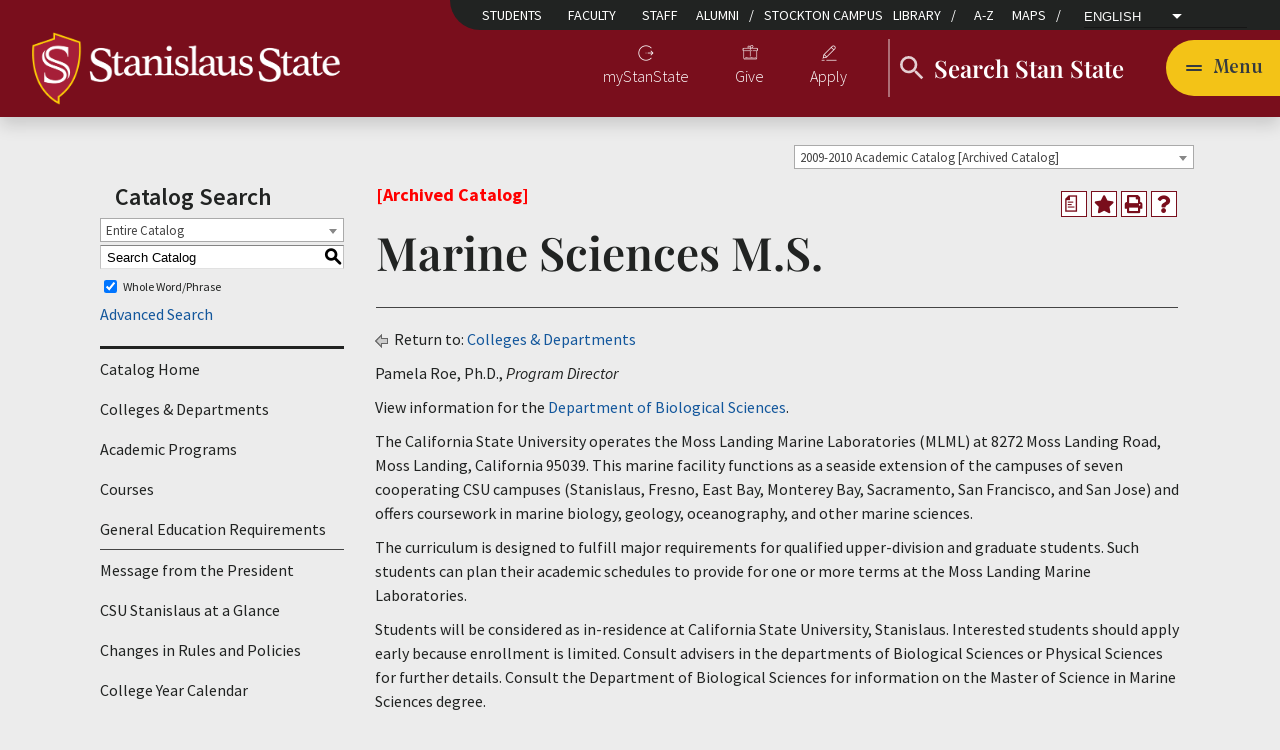

--- FILE ---
content_type: text/html; charset=UTF-8
request_url: https://catalog.csustan.edu/preview_program.php?catoid=9&poid=826&returnto=323
body_size: 19564
content:
<!DOCTYPE html><html lang="en">
	<head>
		<title>Program: Marine Sciences M.S. - California State University, Stanislaus</title>
				<meta http-equiv="X-UA-Compatible" content="IE=edge" />
				<meta http-equiv="Content-Type" content="text/html; charset=UTF-8">
					<meta name="robots" content="noindex">
							<link rel="shortcut icon" href="//acalog-clients.s3.amazonaws.com/production/csustan/img/favicon/favicon.ico" />
		<meta name="description" content="Online academic catalog for Stanislaus State"><meta name="keywords" content="Academic, Catalog, Stan State, Stanislaus State, Programs, Courses, California State University Stanislaus">			<link href="//acalog-clients.s3.amazonaws.com/production/csustan/css/gateway/user-styles.css" rel="stylesheet" type="text/css">
			<link href="css/public_custom.php" rel="stylesheet" type="text/css">
			<link href="global_styles.css" rel="stylesheet" type="text/css">
					<!--[if IE]>
			<link rel="stylesheet" type="text/css" href="ie.css" />
			<![endif]-->

				<!-- Cache-busting string (deploy date) added to asset URLS -->
		<script src="js/jquery.js?v=01252018" type="text/javascript"></script>
		<script src="js/Tooltip.js?v=01252018" type="text/javascript"></script>
 		<script src="javascripts.js?v=02232018" type="text/javascript"></script>
		<script src="js/smlinks.js?v=01252018" type="text/javascript"></script>
			<script src="/js/highlight.js?v=01252018" type="text/javascript"></script>
		<noscript><p><span class="error">Javascript is currently not supported, or is disabled by this browser. Please enable Javascript for full functionality.</span></p></noscript>
<script type="text/javascript">var gatewayFeatureSearchBar = true; var gatewayFeatureToolbarText = false; var gatewayFeatureBackToTopText = false;</script>
<link type="text/css" rel="stylesheet" href="//acalog-clients.s3.amazonaws.com/global/css/gateway-styles-reset.css" />
<link type="text/css" rel="stylesheet" href="//acalog-clients.s3.amazonaws.com/global/css/gateway-styles-nojs.css" id="gateway-styles-nojs" />
<link type="text/css" rel="stylesheet" href="//acalog-clients.s3.amazonaws.com/production/csustan/css/gateway/gateway-styles.css?v=2" />
<script type="text/javascript">document.getElementById("gateway-styles-nojs").parentNode.removeChild(document.getElementById("gateway-styles-nojs"));</script>
<script type="text/javascript" src="//ajax.googleapis.com/ajax/libs/jquery/1.8.1/jquery.min.js"></script>
<script type="text/javascript" src="//acalog-clients.s3.amazonaws.com/global/js/jquery.browser.js"></script>
<script type="text/javascript" src="//acalog-clients.s3.amazonaws.com/global/js/gateway-javascript.js"></script>
<!--[if lte IE 8]><script type="text/javascript" src="//acalog-clients.s3.amazonaws.com/global/js/select-fix.js"></script><![endif]-->
		<script src="https://ajax.googleapis.com/ajax/libs/jquery/3.7.1/jquery.min.js"></script>
		<script src="https://code.jquery.com/jquery-migrate-git.min.js"></script>
		<link href="https://cdnjs.cloudflare.com/ajax/libs/select2/4.0.12/css/select2.min.css" rel="stylesheet" />
		<!-- Begin Responsive -->
						<meta name="viewport" content="width=device-width, initial-scale=1, minimum-scale=1" />
				<script src="https://kit.fontawesome.com/e35e04f508.js" crossorigin="anonymous"></script>
				<script src="mobile-js.js"></script>
				<link href="mobile-styles.css" rel="stylesheet" type="text/css">
						<!-- End Responsive -->
		<script src="/js/pathways.js"></script>
	</head>
	<body>
        <!-- Skip to Navigation -->
        <nav id="skip" aria-label="Skip to Main Content">
            <a href="#select_catalog" class="skip-nav">Skip to Content</a>
        </nav>
		<table class="toplevel table_default">
			<tr role="banner">
				<td colspan="2" class="block_n2_and_content" id="acalog-header"><div id="acalog-client-javascript" class="acalog-custom">
<script type="text/javascript">
    jQuery(document).ready( function($) { if ($('#gateway-page').length) {

    // $( ".admissionslink" ).on( "click", function() {
    //   $( ".admissiondropdown" ).toggleClass( "show" );
    // });

    // $( ".aboutlink" ).on( "click", function() {
    //   $( ".aboutdropdown" ).toggleClass( "show" );
    // });


    $(window).scroll(function() {
    if ($(this).scrollTop() >= 50) {        // If page is scrolled more than 50px
        $('#return-to-top').fadeIn(200);    // Fade in the arrow
    } else {
        $('#return-to-top').fadeOut(200);   // Else fade out the arrow
    }
    });
    $('#return-to-top').click(function() {      // When arrow is clicked
    $('body,html').animate({
        scrollTop : 0                       // Scroll to top of body
    }, 500);
    });

    $( ".gateway-toolbar-share" ).remove();




    }});
</script> 
<!--
<script type="text/javascript" src="//acalog-clients.s3.amazonaws.com/production/csustan/img/gateway/script-block-01.js"></script>
<script type="text/javascript" src="//acalog-clients.s3.amazonaws.com/production/csustan/img/gateway/script-block-02.js"></script>
<script type="text/javascript" src="//acalog-clients.s3.amazonaws.com/production/csustan/img/gateway/script-block-07.js"></script> -->
<script src="//acalog-clients.s3.amazonaws.com/production/csustan/img/gateway/js_1z54dzdBmzFKL3bvWEGiFbIHqf8f-mBrGSElEHKwgmM.THHE4PkiqKZdkUd1nIqqKoJ4seORkbDeQwr02EkEjHQ.js" type="text/javascript"></script>
<script src="//acalog-clients.s3.amazonaws.com/production/csustan/img/gateway/js_Whn-dZfjAr1F7CZYL4c99ifhvP9UVabhTyFTdb23w-8.D6Y9QW_-TyJ7EH6VYsaaYvpZ3EIz9AmbQ007suNt-hY.js" type="text/javascript"></script>
<script src="//acalog-clients.s3.amazonaws.com/production/csustan/img/gateway/js_bzXDBeI8qSN4TVNXoeNQFD8VE7QEeLjs_nNQiXNR7aE.n_cMa2a9pnfy_5mGgutVJonciWjQDTCGFhTmfLYpTxY.js" type="text/javascript"></script>
<script src="//acalog-clients.s3.amazonaws.com/production/csustan/img/gateway/js_F2R1bPZaotJFWi5gTb2iXZsRjVhII9Z5tKU3H_2IjWk.-Rg4F64sPCP3yg0Oe6Cd7Icpmj09OUTH5r7I21qHyUQ.js" type="text/javascript"></script>
<script src="//acalog-clients.s3.amazonaws.com/production/csustan/img/gateway/js_zSA_EspJ_at20JTyCeHFytYbIyQNSE2Wp1i2QluhMc4.OEye-pPXweS4xW1rga5rNPjeWSYwaDT3FSByXSQpIgg.js" type="text/javascript"></script>
<script src="//acalog-clients.s3.amazonaws.com/production/csustan/img/gateway/js_OwSjKO4v87Nw2wNWql070xxzjxabj8YdtSeZ3AiEZzs.jK0hnbVgMqs-9LMFZAWHDLEwAsAVEx8PRS-anybQiO4.js" type="text/javascript"></script>
<script src="//acalog-clients.s3.amazonaws.com/production/csustan/img/gateway/aos.js" type="text/javascript"></script>
<script src="//acalog-clients.s3.amazonaws.com/production/csustan/img/gateway/page.js" async type="text/javascript"></script>
<script src="//acalog-clients.s3.amazonaws.com/production/csustan/img/gateway/js_TqK3HXgeyQ6FHMPWVf_OH6LXTUe67a1stOf4CPdcY0g.roGKHMnCIkzeq6aTz9dp4DquLjWCJeWl0QkK-HfGXHA.js" type="text/javascript"></script>
<script src="//acalog-clients.s3.amazonaws.com/production/csustan/img/gateway/js_yjK2fQNuQtCWFbMJrVDxtl6moSym7Q-1X7BzdM2NWjI.qbIpNX5HDNoFoaPYVQLh2f3ldY8Xjhs0pQvJIhG5s-o.js" type="text/javascript"></script>
<script src="//acalog-clients.s3.amazonaws.com/production/csustan/img/gateway/js_ss_Dl2O9jZ7CfgXMzb6NfiFyt30YJgUcEb67YpLHWxE.tywBR9cZlVRG9tCz5k20Jtc6e_sGkD-7XH9zSOZyUAc.js" type="text/javascript"></script>
<script src="//acalog-clients.s3.amazonaws.com/production/csustan/img/gateway/js_4S3wMhxBr4kRFuxrFElgWu78n4RC94VF_X25JL_9iEw.8eAqK1cGoSQVjeTQdvKyCHwxXdo8xBQqKo-EBOp19f4.js" type="text/javascript"></script>
<script src="//acalog-clients.s3.amazonaws.com/production/csustan/img/gateway/js_Ce3oxqJXhL_m3R19LZjMC9MX_LILnE_y7RY3D-jqw_E.KvLbH6znA5bh1WDBJwIQT1AUSak6ClScq4zRGYdnlRA.js" type="text/javascript"></script>
<script src="//acalog-clients.s3.amazonaws.com/production/csustan/img/gateway/js_CpsUOpJMEFUYKgGvhhegQCh1A1592J-bfieoSKGoJvY.x-y9U3ooe7bMljbBzWR4OMpgdeJZm9AFoQoVhsvOXkU.js" type="text/javascript"></script>
<script src="//acalog-clients.s3.amazonaws.com/production/csustan/img/gateway/js_0F-IONvmJCYfZAVU0J44OJc65lnsHbCOMKlUpOhk_Kg.cjZkMxtOsTj3pBeinZ4n9itzeUuTVzPnXfeshtJ9_KU.js" type="text/javascript"></script>
<script src="//acalog-clients.s3.amazonaws.com/production/csustan/img/gateway/js_jwuxImlR5EUny72ICYUkvq_Xw0pUo218bJmq8TJYwxY.N7QL8a5dig_ak_47onEAFlfnsxPyKwUZwXCXt1o2w8s.js" type="text/javascript"></script> 
<!--
<script src="//acalog-clients.s3.amazonaws.com/production/csustan/img/gateway/js_EOOU4ICbV0rrcnNQG_lYMvZzE63uO53O7gV4X741FMY.Y2khGXe_iZqJA_HuAShtavkYnFNzSJPVPeNI-geo-kU.js" type="text/javascript"></script> -->
<script src="//acalog-clients.s3.amazonaws.com/production/csustan/img/gateway/js_MpLYPXWSz4c3k91Y8WM0pxKdjePURJ2kt-n7gIWGYLY.fptg9UqlceGhw4eZuS7Z1saNHO4zKUkWp0_LTJLurfg.js" type="text/javascript"></script>
<script src="//acalog-clients.s3.amazonaws.com/production/csustan/img/gateway/js_F1zdjY7OPOY-0xmt0lS2l83H6JkN8BnI3Xrx5b2jPbY.1sL8_4cWz-1tmQRLDLyCOaZ7pDVmakddZNgMdXbt6Eo.js" type="text/javascript"></script>
<script src="//acalog-clients.s3.amazonaws.com/production/csustan/img/gateway/merit.js" type="text/javascript"></script>
</div>
<!-- End Client Javascript -->

<!-- Start Client Header -->
<div id="acalog-client-header" class="acalog-custom">
    <div class="page-wrapper">
        <div class="views-element-container bootstrap-alerts-container"></div>
        <div class="dialog-off-canvas-main-canvas" data-off-canvas-main-canvas="">
            <div id="layout-container">
                <header class="shadow" id="main-nav-header">
                    <div class="w-100 bg-primary page-navigation">
                        <nav class="navbar navbar-expand-lg navbar-dark pt-lg-2">
                            <div class="d-flex justify-content-between align-items-center pl-3">
                                <div id="block-csustan-branding" data-block-plugin-id="system_branding_block" class="block block-system block-system-branding-block">
                                    <a href="https://www.csustan.edu/" rel="home" class="site-logo"><img src="https://www.csustan.edu/themes/custom/csustan/logo.svg" alt="Home"></a>
                                </div><button class="d-flex d-lg-none navbar-toggler align-items-center collapsed ml-auto justify-content-start btn btn-secondary bg-secondary text-dark unstyled focus-visible-only" type="button" data-toggle="collapse" data-target="#mobile__menu" aria-controls="mobile__menu" aria-expanded="false" aria-label="Toggle navigation" data-once="navbar-mobile-menu-toggler"><span class="navbar-text-open"><svg width="24" height="24" xmlns="http://www.w3.org/2000/svg">
                                <g fill="none" fill-rule="evenodd">
                                    <path d="M0 0h24v24H0z"></path>
                                    <path d="M19 9H5a1 1 0 100 2h14a1 1 0 000-2zM5 15h14a1 1 0 000-2H5a1 1 0 000 2z" fill="currentColor" fill-rule="nonzero"></path>
                                </g></svg> Menu</span> <span class="navbar-text-close"><svg width="24" height="24" xmlns="http://www.w3.org/2000/svg">
                                <g fill="none" fill-rule="evenodd">
                                    <path d="M0 0h24v24H0z"></path>
                                    <path d="M18.295 5.705a.997.997 0 00-1.41 0L12 10.59 7.115 5.705a.997.997 0 10-1.41 1.41L10.59 12l-4.885 4.885a.997.997 0 101.41 1.41L12 13.41l4.885 4.885a.997.997 0 001.41-1.41L13.41 12l4.885-4.885a.997.997 0 000-1.41z" fill="currentColor" fill-rule="nonzero"></path>
                                </g></svg> Close</span></button>
                            </div>
                            <div class="collapse navbar-collapse pr-lg-8" id="mobile__menu" aria-hidden="false">
                                <div aria-hidden="false" class="d-flex flex-column flex-lg-row align-items-lg-center justify-content-lg-end ml-lg-auto">
                                    <div aria-hidden="false" class="col-12 col-lg-auto mt-2 mb-0 my-lg-0">
                                        <nav aria-hidden="false" role="navigation" aria-labelledby="block-primarynavigation-menu" id="block-primarynavigation" data-block-plugin-id="system_menu_block:primary-navigation" class="block block-menu navigation menu--primary-navigation">
                                            <h2 class="visually-hidden" id="block-primarynavigation-menu">
                                                Primary navigation
                                            </h2>
                                            <ul aria-hidden="false" class="menu menu-level-0">
                                                <li class="menu-item" aria-hidden="false">
                                                    <a href="https://my.csustan.edu/" title="log into myStanState" aria-hidden="false">myStanState</a>
                                                    <div class="menu_link_content menu-link-contentprimary-navigation view-mode-default menu-dropdown menu-dropdown-0 menu-type-default">
                                                        <div class="field field--name-field-icon field--type-entity-reference field--label-hidden field__item">
                                                            <article class="media media--type-image media--view-mode-default">
                                                                <div class="field field--name-field-media-image field--type-image field--label-hidden field__item">
                                                                    <img src="https://www.csustan.edu/sites/default/files/2020-11/ico-login.png" width="32" height="32" alt="qwxqwx" loading="lazy" typeof="foaf:Image" class="img-fluid">
                                                                </div>
                                                            </article>
                                                        </div>
                                                    </div>
                                                </li>
                                                <li class="menu-item" aria-hidden="false">
                                                    <a href="https://www.csustan.edu/give-stanislaus-state" title="Give Your Way" aria-hidden="false">Give</a>
                                                    <div class="menu_link_content menu-link-contentprimary-navigation view-mode-default menu-dropdown menu-dropdown-0 menu-type-default">
                                                        <div class="field field--name-field-icon field--type-entity-reference field--label-hidden field__item">
                                                            <article class="media media--type-image media--view-mode-default">
                                                                <div class="field field--name-field-media-image field--type-image field--label-hidden field__item">
                                                                    <img src="https://www.csustan.edu/sites/default/files/2024-04/icon-give.png" width="32" height="32" alt="icon gift box" loading="lazy" typeof="foaf:Image" class="img-fluid">
                                                                </div>
                                                            </article>
                                                        </div>
                                                    </div>
                                                </li>
                                                <li class="menu-item" aria-hidden="false">
                                                    <a href="https://www.csustan.edu/admissions-aid" title="Apply to Stan State" aria-hidden="false" data-drupal-link-system-path="node/25542">Apply</a>
                                                    <div class="menu_link_content menu-link-contentprimary-navigation view-mode-default menu-dropdown menu-dropdown-0 menu-type-default">
                                                        <div class="field field--name-field-icon field--type-entity-reference field--label-hidden field__item">
                                                            <article class="media media--type-image media--view-mode-default">
                                                                <div class="field field--name-field-media-image field--type-image field--label-hidden field__item">
                                                                    <img src="https://www.csustan.edu/sites/default/files/2020-11/ico-pencil.png" width="32" height="32" alt="pencil" loading="lazy" typeof="foaf:Image" class="img-fluid">
                                                                </div>
                                                            </article>
                                                        </div>
                                                    </div>
                                                </li>
                                            </ul>
                                        </nav>
                                    </div>
                                    <div class="col-12 col-lg-auto mb-2 pb-1 mb-lg-0 pb-lg-0">
                                        <div class="block-views-exposed-filter-blocksearch-page">
                                            <form action="https://www.csustan.edu/search" accept-charset="UTF-8">
                                                <div class="form--inline">
                                                    <div class="form-item js-form-item-keywords form-item-keywords">
                                                        <label for="search-keywords-in-header" class="visually-hidden">Search</label> <input id="search-keywords-in-header" placeholder="Search Stan State" type="text" name="keywords" size="30" maxlength="128" class="form-control">
                                                    </div>
                                                    <div class="form-actions">
                                                        <input class="unstyled button js-form-submit form-submit btn form-control" type="submit" value="Search">
                                                    </div>
                                                </div>
                                            </form>
                                        </div>
                                    </div><button class="d-none d-lg-flex navbar-toggler align-items-center collapsed ml-auto justify-content-start btn btn-secondary bg-secondary text-dark unstyled focus-visible-only" type="button" data-toggle="collapse" data-target="#mobile__menu" aria-controls="mobile__menu" aria-expanded="false" aria-label="Toggle navigation" data-once="navbar-mobile-menu-toggler"><span class="navbar-text-open"><svg width="24" height="24" xmlns="http://www.w3.org/2000/svg">
                                    <g fill="none" fill-rule="evenodd">
                                        <path d="M0 0h24v24H0z"></path>
                                        <path d="M19 9H5a1 1 0 100 2h14a1 1 0 000-2zM5 15h14a1 1 0 000-2H5a1 1 0 000 2z" fill="currentColor" fill-rule="nonzero"></path>
                                    </g></svg> Menu</span> <span class="navbar-text-close"><svg width="24" height="24" xmlns="http://www.w3.org/2000/svg">
                                    <g fill="none" fill-rule="evenodd">
                                        <path d="M0 0h24v24H0z"></path>
                                        <path d="M18.295 5.705a.997.997 0 00-1.41 0L12 10.59 7.115 5.705a.997.997 0 10-1.41 1.41L10.59 12l-4.885 4.885a.997.997 0 101.41 1.41L12 13.41l4.885 4.885a.997.997 0 001.41-1.41L13.41 12l4.885-4.885a.997.997 0 000-1.41z" fill="currentColor" fill-rule="nonzero"></path>
                                    </g></svg> Close</span></button>
                                    <div class="col-12 megamenu" style="max-height: calc(-112px + 100vh);">
                                        <div class="d-flex flex-column flex-lg-row w-100">
                                            <div class="col-12 col-lg order-1 order-lg-2 header__main-menu mb-3 mb-lg-0 pl-lg-4 pl-xl-4">
                                                <nav aria-hidden="false" role="navigation" aria-labelledby="block-csustan-main-menu-menu" id="block-csustan-main-menu" data-block-plugin-id="system_menu_block:main" class="block block-menu navigation menu--main">
                                                    <h2 class="visually-hidden" id="block-csustan-main-menu-menu">
                                                        Main navigation
                                                    </h2>
                                                    <ul block="csustan_main_menu" class="nav navbar-nav flex-column flex-wrap">
                                                        <li class="nav-item dropdown-main d-flex flex-wrap align-items-start transition__ease-all admissionslink">
                                                            <button type="button" class=" text-link bg-transparent border-0 shadow-none d-flex align-items-center justify-content-start flex-grow-1 text-white px-0" data-once="main-menu-dropdown">
                                                            <div class="nav-link d-flex pl-lg-0 pr-3">
                                                                Admissions & Aid
                                                            </div><span class="btn-dropdown_plus"><svg width="24" height="24" xmlns="http://www.w3.org/2000/svg">
                                                            <g fill="none" fill-rule="evenodd" opacity=".7">
                                                                <path d="M0 0h24v24H0z"></path>
                                                                <path d="M18 13h-5v5a1 1 0 01-2 0v-5H6a1 1 0 010-2h5V6a1 1 0 012 0v5h5a1 1 0 010 2z" fill="currentColor" fill-rule="nonzero"></path>
                                                            </g></svg></span> <span class="btn-dropdown_minus"><svg width="24" height="24" xmlns="http://www.w3.org/2000/svg">
                                                            <g fill="none" fill-rule="evenodd" opacity=".7">
                                                                <path d="M0 0h24v24H0z"></path>
                                                                <path d="M18 13H6a1 1 0 010-2h12a1 1 0 010 2z" fill="currentColor" fill-rule="nonzero"></path>
                                                            </g></svg></span> <span class="sr-only">Dropdown Toggle</span></button> <a class="nav-link px-0 d-none d-lg-flex flex-shrink-1 order-lg-1" href="https://www.csustan.edu/admissions-aid"><span class="d-none d-lg-flex align-items-center explore-link-text">Explore</span> <span class="d-block d-lg-none">Admissions & Aid</span></a>
                                                            <ul class="admissiondropdown dropdown-menu bg-transparent position-static w-100 order-last border-0">
                                                                <li class="nav-item d-lg-none">
                                                                    <a class="nav-link px-0 explore-all" href="https://www.csustan.edu/admissions-aid">Overview</a>
                                                                </li>
                                                                <li class="dropdown-sub transition__ease-all">
                                                                    <button type="button" class="text-link bg-transparent border-0 shadow-none d-flex align-items-center justify-content-start flex-grow-1 text-white px-0 d-lg-none" data-once="main-menu-dropdown">
                                                                    <div class="nav-link d-flex pl-lg-0 pr-3">
                                                                        Undergraduate Admissions
                                                                    </div><svg width="8" height="12" xmlns="http://www.w3.org/2000/svg">
                                                                    <g fill="none" fill-rule="evenodd">
                                                                        <path d="M-8-6v24h24V-6z"></path>
                                                                        <path fill="currentColor" fill-rule="nonzero" d="M.59 1.41L5.17 6 .59 10.59 2 12l6-6-6-6z"></path>
                                                                    </g></svg> <span class="sr-only">Dropdown Toggle</span></button> <a class="nav-link px-0 d-none d-lg-flex flex-lg-grow-1" href="https://www.csustan.edu/undergrad">Undergraduate Admissions</a>
                                                                    <ul class="dropdown-menu bg-transparent position-static w-100 order-last">
                                                                        <li>
                                                                            <a class="nav-link px-0" href="https://www.csustan.edu/undergrad">Overview</a>
                                                                        </li>
                                                                        <li>
                                                                            <a class="nav-link px-0" href="https://www.csustan.edu/undergrad/apply-stan-state">Apply to Stan State</a>
                                                                        </li>
                                                                        <li>
                                                                            <a class="nav-link px-0" href="https://www.csustan.edu/undergrad/freshman-admission">Freshman Admission</a>
                                                                        </li>
                                                                        <li>
                                                                            <a class="nav-link px-0" href="https://www.csustan.edu/undergrad/transfer-admission">Transfer Admission</a>
                                                                        </li>
                                                                        <li>
                                                                            <a class="nav-link px-0" href="https://www.csustan.edu/undergrad/returning-admission">Returning Admission</a>
                                                                        </li>
                                                                        <li>
                                                                            <a class="nav-link px-0" href="https://www.csustan.edu/undergrad/dates-deadlines">Dates & Deadlines</a>
                                                                        </li>
                                                                        <li class="pr-lg-0">
                                                                            <a class="nav-link px-0" href="https://www.csustan.edu/undergrad/meet-team">Contact Admissions Office</a>
                                                                        </li>
                                                                    </ul>
                                                                </li>
                                                                <li class="dropdown-sub transition__ease-all">
                                                                    <button type="button" class="text-link bg-transparent border-0 shadow-none d-flex align-items-center justify-content-start flex-grow-1 text-white px-0 d-lg-none" data-once="main-menu-dropdown">
                                                                    <div class="nav-link d-flex pl-lg-0 pr-3">
                                                                        Graduate Admissions
                                                                    </div><svg width="8" height="12" xmlns="http://www.w3.org/2000/svg">
                                                                    <g fill="none" fill-rule="evenodd">
                                                                        <path d="M-8-6v24h24V-6z"></path>
                                                                        <path fill="currentColor" fill-rule="nonzero" d="M.59 1.41L5.17 6 .59 10.59 2 12l6-6-6-6z"></path>
                                                                    </g></svg> <span class="sr-only">Dropdown Toggle</span></button> <a class="nav-link px-0 d-none d-lg-flex flex-lg-grow-1" href="https://www.csustan.edu/graduate-studies-research/graduate-program-policies">Graduate Admissions</a>
                                                                    <ul class="dropdown-menu bg-transparent position-static w-100 order-last">
                                                                        <li>
                                                                            <a class="nav-link px-0" href="https://www.csustan.edu/graduate-studies-research/graduate-program-policies">Overview</a>
                                                                        </li>
                                                                        <li>
                                                                            <a class="nav-link px-0" href="https://www.csustan.edu/graduate-studies-research/graduate-admissions/explore-programs">Explore the Programs</a>
                                                                        </li>
                                                                        <li>
                                                                            <a class="nav-link px-0" href="https://www.csustan.edu/graduate-studies-research/graduate-admissions/how-apply">How to Apply</a>
                                                                        </li>
                                                                        <li>
                                                                            <a class="nav-link px-0" href="https://www.csustan.edu/graduate-studies-research/graduate-admissions/i-have-applied">I Have Applied</a>
                                                                        </li>
                                                                        <li>
                                                                            <a class="nav-link px-0" href="https://www.csustan.edu/graduate-studies-research/admissions-aid/graduate-admissions/thesisdissertation-information">Thesis/Dissertation Information</a>
                                                                        </li>
                                                                        <li class="pr-lg-0">
                                                                            <a class="nav-link px-0" href="https://www.csustan.edu/graduate-studies-research/graduate-student-handbook/graduate-student-forms">Current Graduate Students</a>
                                                                        </li>
                                                                    </ul>
                                                                </li>
                                                                <li class="dropdown-sub transition__ease-all">
                                                                    <button type="button" class="text-link bg-transparent border-0 shadow-none d-flex align-items-center justify-content-start flex-grow-1 text-white px-0 d-lg-none" data-once="main-menu-dropdown">
                                                                    <div class="nav-link d-flex pl-lg-0 pr-3">
                                                                        Financial Aid & Scholarships
                                                                    </div><svg width="8" height="12" xmlns="http://www.w3.org/2000/svg">
                                                                    <g fill="none" fill-rule="evenodd">
                                                                        <path d="M-8-6v24h24V-6z"></path>
                                                                        <path fill="currentColor" fill-rule="nonzero" d="M.59 1.41L5.17 6 .59 10.59 2 12l6-6-6-6z"></path>
                                                                    </g></svg> <span class="sr-only">Dropdown Toggle</span></button> <a class="nav-link px-0 d-none d-lg-flex flex-lg-grow-1" href="https://www.csustan.edu/financial-aid-scholarship">Financial Aid & Scholarships</a>
                                                                    <ul class="dropdown-menu bg-transparent position-static w-100 order-last">
                                                                        <li>
                                                                            <a class="nav-link px-0" href="https://www.csustan.edu/financial-aid-scholarship">Overview</a>
                                                                        </li>
                                                                        <li>
                                                                            <a class="nav-link px-0" href="https://www.csustan.edu/financial-aid-scholarship/financial-aid-basics">Financial Aid Basics</a>
                                                                        </li>
                                                                        <li>
                                                                            <a class="nav-link px-0" href="https://www.csustan.edu/financial-aid-scholarship/submitting-documentation">Submitting Documentation</a>
                                                                        </li>
                                                                        <li>
                                                                            <a class="nav-link px-0" href="https://www.csustan.edu/financial-aid-scholarship/scholarship-information">Scholarships</a>
                                                                        </li>
                                                                        <li>
                                                                            <a class="nav-link px-0" href="https://www.csustan.edu/financial-aid-scholarship/financial-wellness">Financial Wellness</a>
                                                                        </li>
                                                                        <li>
                                                                            <a class="nav-link px-0" href="https://www.csustan.edu/financial-aid-scholarship/satisfactory-academic-progress-sap">Satisfactory Academic Progress</a>
                                                                        </li>
                                                                        <li class="pr-lg-0">
                                                                            <a class="nav-link px-0" href="https://www.csustan.edu/financial-aid-scholarship/contact-information">Contact Financial Aid Office</a>
                                                                        </li>
                                                                    </ul>
                                                                </li>
                                                                <li class="dropdown-sub transition__ease-all pr-lg-0">
                                                                    <button type="button" class="text-link bg-transparent border-0 shadow-none d-flex align-items-center justify-content-start flex-grow-1 text-white px-0 d-lg-none" data-once="main-menu-dropdown">
                                                                    <div class="nav-link d-flex pl-lg-0 pr-3">
                                                                        Tuition & Fees
                                                                    </div><svg width="8" height="12" xmlns="http://www.w3.org/2000/svg">
                                                                    <g fill="none" fill-rule="evenodd">
                                                                        <path d="M-8-6v24h24V-6z"></path>
                                                                        <path fill="currentColor" fill-rule="nonzero" d="M.59 1.41L5.17 6 .59 10.59 2 12l6-6-6-6z"></path>
                                                                    </g></svg> <span class="sr-only">Dropdown Toggle</span></button> <a class="nav-link px-0 d-none d-lg-flex flex-lg-grow-1" href="https://www.csustan.edu/tuition-fees">Tuition & Fees</a>
                                                                    <ul class="dropdown-menu bg-transparent position-static w-100 order-last">
                                                                        <li>
                                                                            <a class="nav-link px-0" href="https://www.csustan.edu/tuition-fees">Overview</a>
                                                                        </li>
                                                                        <li>
                                                                            <a class="nav-link px-0" href="https://www.csustan.edu/tuition-fees/fee-schedules-deadlines">Fee Schedules & Deadlines</a>
                                                                        </li>
                                                                        <li>
                                                                            <a class="nav-link px-0" href="https://www.csustan.edu/tuition-fees/cashiers-payment-information">Cashiers & Payment Information</a>
                                                                        </li>
                                                                        <li>
                                                                            <a class="nav-link px-0" href="https://www.csustan.edu/tuition-fees/direct-deposit-information">Direct Deposit Information</a>
                                                                        </li>
                                                                        <li class="pr-lg-0">
                                                                            <a class="nav-link px-0" href="https://www.csustan.edu/tuition-fees/faqs">General FAQs</a>
                                                                        </li>
                                                                    </ul>
                                                                </li>
                                                            </ul>
                                                        </li>
                                                        <li class="nav-item">
                                                            <a class="nav-link px-0" href="https://www.csustan.edu/majors-programs">Majors & Programs</a>
                                                        </li>
                                                        <li class="nav-item">
                                                            <a class="nav-link px-0" href="https://www.csustan.edu/campus-life">Campus Life</a>
                                                        </li>
                                                        <li class="aboutlink nav-item dropdown-main d-flex flex-wrap align-items-start transition__ease-all">
                                                            <button type="button" class="text-link bg-transparent border-0 shadow-none d-flex align-items-center justify-content-start flex-grow-1 text-white px-0" data-once="main-menu-dropdown">
                                                            <div class="nav-link d-flex pl-lg-0 pr-3">
                                                                About
                                                            </div><span class="btn-dropdown_plus"><svg width="24" height="24" xmlns="http://www.w3.org/2000/svg">
                                                            <g fill="none" fill-rule="evenodd" opacity=".7">
                                                                <path d="M0 0h24v24H0z"></path>
                                                                <path d="M18 13h-5v5a1 1 0 01-2 0v-5H6a1 1 0 010-2h5V6a1 1 0 012 0v5h5a1 1 0 010 2z" fill="currentColor" fill-rule="nonzero"></path>
                                                            </g></svg></span> <span class="btn-dropdown_minus"><svg width="24" height="24" xmlns="http://www.w3.org/2000/svg">
                                                            <g fill="none" fill-rule="evenodd" opacity=".7">
                                                                <path d="M0 0h24v24H0z"></path>
                                                                <path d="M18 13H6a1 1 0 010-2h12a1 1 0 010 2z" fill="currentColor" fill-rule="nonzero"></path>
                                                            </g></svg></span> <span class="sr-only">Dropdown Toggle</span></button> <a class="nav-link px-0 d-none d-lg-flex flex-shrink-1 order-lg-1" href="https://www.csustan.edu/about"><span class="d-none d-lg-flex align-items-center explore-link-text">Explore</span> <span class="d-block d-lg-none">About</span></a>
                                                            <ul class="aboutdropdown dropdown-menu bg-transparent position-static w-100 order-last border-0">
                                                                <li class="nav-item d-lg-none">
                                                                    <a class="nav-link px-0 explore-all" href="https://www.csustan.edu/about">Overview</a>
                                                                </li>
                                                                <li>
                                                                    <a class="nav-link px-0" href="https://www.csustan.edu/about-stan-state/accreditation-achievements">Accreditation & Achievements</a>
                                                                </li>
                                                                <li>
                                                                    <a class="nav-link px-0" href="https://www.csustan.edu/about-stan-state/campus-history">Our History</a>
                                                                </li>
                                                                <li>
                                                                    <a class="nav-link px-0" href="https://www.csustan.edu/about-stan-state/mission-vision-values">Mission, Vision & Values</a>
                                                                </li>
                                                                <li>
                                                                    <a class="nav-link px-0" href="https://www.csustan.edu/about-stan-state/points-pride">Points of Pride</a>
                                                                </li>
                                                                <li>
                                                                    <a class="nav-link px-0" href="https://www.csustan.edu/about-stan-state/university-leadership">University Leadership</a>
                                                                </li>
                                                                <li class="pr-lg-0">
                                                                    <a class="nav-link px-0" href="https://www.csustan.edu/about-stan-state/contact-information">Contact Information</a>
                                                                </li>
                                                            </ul>
                                                        </li>
                                                        <li class="nav-item pr-lg-0">
                                                            <a class="nav-link px-0" href="https://www.csustan.edu/give-stanislaus-state">Give Now</a>
                                                        </li>
                                                    </ul>
                                                </nav>
                                            </div>
                                            <div class="col-12 col-lg-3 order-2 order-lg-1 header__quick-links mr-lg-2 ml-lg-3 pl-lg-4">
                                                <nav role="navigation" aria-labelledby="block-quicklinks-menu" id="block-quicklinks" data-block-plugin-id="system_menu_block:quick-links" class="block block-menu navigation menu--quick-links pt-4 pt-lg-0">
                                                    <h2 id="block-quicklinks-menu" class="display-6 block-title d-none d-lg-block text-uppercase text-white">
                                                        Quick Links
                                                    </h2>
                                                    <nav block="quicklinks" class="nav navbar-nav row flex-row flex-lg-column">
                                                        <div class="nav-item col-6 col-lg-12">
                                                            <a href="https://www.csustan.edu/incoming-students" class="nav-link px-0" data-drupal-link-system-path="node/28087">Incoming Students</a>
                                                        </div>
                                                        <div class="nav-item col-6 col-lg-12">
                                                            <a href="https://www.csustan.edu/academic-calendar" title="Academic Calendar" class="nav-link px-0" data-drupal-link-system-path="node/25543">Academic Calendar</a>
                                                        </div>
                                                        <div class="nav-item col-6 col-lg-12">
                                                            <a href="http://catalog.csustan.edu/" title="Academic Catalog" class="nav-link px-0">Academic Catalog</a>
                                                        </div>
                                                        <div class="nav-item col-6 col-lg-12">
                                                            <a href="https://www.csustan.edu/people" title="People Search" class="nav-link px-0">People Search</a>
                                                        </div>
                                                        <div class="nav-item col-6 col-lg-12">
                                                            <a href="http://www.warriorathletics.com/" title="Athletics" class="nav-link px-0">Athletics</a>
                                                        </div>
                                                        <div class="nav-item col-6 col-lg-12">
                                                            <a href="https://www.csustan.edu/news" title="News" class="nav-link px-0" data-drupal-link-system-path="node/41">News</a>
                                                        </div>
                                                        <div class="nav-item col-6 col-lg-12">
                                                            <a href="https://www.csustan.edu/events" title="Events" class="nav-link px-0" data-drupal-link-system-path="node/39">Events</a>
                                                        </div>
                                                    </nav>
                                                </nav>
                                            </div>
                                        </div>
                                    </div>
                                </div>
                                <div class="utility-menu px-3 pt-2 pb-1 py-lg-1 pl-lg-4 pr-lg-1 mt-3 mt-lg-0">
                                    <div class="d-flex">
                                        <div class="col-12 col-md-9 pl-lg-1 pr-lg-0 mr-lg-2">
                                            <nav aria-hidden="false" role="navigation" aria-labelledby="block-utility-menu" id="block-utility" data-block-plugin-id="system_menu_block:utility" class="block block-menu navigation menu--utility">
                                                <h2 class="visually-hidden" id="block-utility-menu">
                                                    Utility
                                                </h2>
                                                <ul block="utility" class="nav navbar-nav flex-row font-sm text-uppercase">
                                                    <li class="list-inline-item">
                                                        <a href="https://www.csustan.edu/current-students" title="Resources for Current Students" class="py-0 nav-link" data-drupal-link-system-path="node/25312">Students</a>
                                                    </li>
                                                    <li class="list-inline-item">
                                                        <a href="https://www.csustan.edu/faculty" title="Resources for Faculty" class="py-0 nav-link" data-drupal-link-system-path="node/25453">Faculty</a>
                                                    </li>
                                                    <li class="list-inline-item">
                                                        <a href="https://www.csustan.edu/staff" title="Resources for Staff" class="py-0 nav-link" data-drupal-link-system-path="node/74">Staff</a>
                                                    </li>
                                                    <li class="list-inline-item">
                                                        <a href="https://www.csustan.edu/alumni" title="Alumni" class="py-0 text-white">Alumni</a>
                                                    </li>
                                                    <li class="list-inline-item nolink">
                                                        <span class="py-0 text-white">/</span>
                                                    </li>
                                                    <li class="list-inline-item">
                                                        <a href="https://www.csustan.edu/stockton-campus" title="Stockton Campus" class="py-0 text-white">Stockton Campus</a>
                                                    </li>
                                                    <li class="list-inline-item">
                                                        <a href="https://www.csustan.edu/library?utm_source=home&amp;utm_medium=utility%20nav&amp;utm_campaign=library_nav" title="Library" class="py-0 text-white">Library</a>
                                                    </li>
                                                    <li class="list-inline-item nolink">
                                                        <span class="text-white py-0">/</span>
                                                    </li>
                                                    <li class="list-inline-item">
                                                        <a href="https://www.csustan.edu/a-z" title="A-Z Departmet/Program Website Directory" class="py-0 nav-link" data-drupal-link-system-path="node/1522">A-Z</a>
                                                    </li>
                                                    <li class="list-inline-item">
                                                        <a href="https://www.csustan.edu/campus-maps" title="Maps" class="py-0 text-white">Maps</a>
                                                    </li>
                                                    <li class="list-inline-item nolink">
                                                        <span class="py-0 text-white">/</span>
                                                    </li>
                                                </ul>
                                            </nav>
                                        </div>
                                        <div class="col-2 g-translate-desktop lang-select-wrapper">
                                            <div id="block-csustan-gtranslate" data-block-plugin-id="gtranslate_block" class="block block-gtranslate block-gtranslate-block">
                                                <div class="gtranslate_wrapper gt_container--hich1m">
                                                    <div class="gt_switcher_wrapper" style="position:fixed;top:0;right:8%;z-index:999999;">
                                                        
<!-- GTranslate: https://gtranslate.com -->
                                                        <div class="gt_switcher notranslate">
                                                            <div class="gt_selected">
                                                                <a href="#" class=""><img src="https://www.csustan.edu/modules/contrib/gtranslate/flags/svg/en.svg" height="16" width="16" alt="en"> English</a>
                                                            </div>
                                                            <div class="gt_option hidden" style="display: none; overflow-y: auto; height: 0px;">
                                                                <a href="https://www.csustan.edu/academic-programs" title="English" class="nturl gt_current" data-gt-lang="en"><img width="16" height="16" alt="en" data-gt-lazy-src="https://www.csustan.edu/modules/contrib/gtranslate/flags/svg/en.svg" src="https://www.csustan.edu/modules/contrib/gtranslate/flags/svg/en.svg"> English</a> <a href="https://fr.csustan.edu/academic-programs" title="Français" class="nturl" data-gt-lang="fr"><img width="16" height="16" alt="fr" data-gt-lazy-src="https://www.csustan.edu/modules/contrib/gtranslate/flags/svg/fr.svg" src="https://www.csustan.edu/modules/contrib/gtranslate/flags/svg/fr.svg"> Français</a><a href="https://de.csustan.edu/academic-programs" title="Deutsch" class="nturl" data-gt-lang="de"><img width="16" height="16" alt="de" data-gt-lazy-src="https://www.csustan.edu/modules/contrib/gtranslate/flags/svg/de.svg" src="https://www.csustan.edu/modules/contrib/gtranslate/flags/svg/de.svg"> Deutsch</a> <a href="https://it.csustan.edu/academic-programs" title="Italiano" class="nturl" data-gt-lang="it"><img width="16" height="16" alt="it" data-gt-lazy-src="https://www.csustan.edu/modules/contrib/gtranslate/flags/svg/it.svg" src="https://www.csustan.edu/modules/contrib/gtranslate/flags/svg/it.svg"> Italiano</a><a href="https://es.csustan.edu/academic-programs" title="Español" class="nturl" data-gt-lang="es"><img width="16" height="16" alt="es" data-gt-lazy-src="https://www.csustan.edu/modules/contrib/gtranslate/flags/svg/es.svg" src="https://www.csustan.edu/modules/contrib/gtranslate/flags/svg/es.svg"> Español</a>
                                                            </div>
                                                        </div>
                                                    </div>
                                                </div>
<script>
                                                window.gtranslateSettings = {
                                                "switcher_horizontal_position": "right",
                                                "switcher_vertical_position": "top",
                                                "horizontal_position": "inline",
                                                "vertical_position": "inline",
                                                "float_switcher_open_direction": "top",
                                                "switcher_open_direction": "bottom",
                                                "default_language": "en",
                                                "native_language_names": 1,
                                                "detect_browser_language": 0,
                                                "add_new_line": 1,
                                                "select_language_label": "Select Language",
                                                "flag_size": 16,
                                                "flag_style": "2d",
                                                "globe_size": 60,
                                                "alt_flags": [],
                                                "wrapper_selector": ".gtranslate_wrapper",
                                                "url_structure": "sub_domain",
                                                "custom_domains": null,
                                                "languages": ["en", "fr", "de", "it", "es"],
                                                "custom_css": "",
                                                "switcher_text_color": "#f7f7f7",
                                                "switcher_arrow_color": "#f2f2f2",
                                                "switcher_border_color": "#161616",
                                                "switcher_background_color": "#303030",
                                                "switcher_background_shadow_color": "#474747",
                                                "switcher_background_hover_color": "#3a3a3a",
                                                "dropdown_text_color": "#eaeaea",
                                                "dropdown_hover_color": "#748393",
                                                "dropdown_background_color": "#474747",
                                                "flags_location": "\/modules\/contrib\/gtranslate\/flags\/"
                                                }</script>
<script>
                                                (function() {
                                                var js = document.createElement('script');
                                                js.setAttribute('src', 'https://www.csustan.edu/modules/contrib/gtranslate/js/dwf.js');
                                                js.setAttribute('data-gt-orig-url', 'https://www.csustan.edu/academic-programs');
                                                js.setAttribute('data-gt-orig-domain', 'www.csustan.edu');
                                                document.body.appendChild(js);
                                                })();
</script>
                                            </div>
                                        </div>
                                    </div>
                                    <div class="d-flex">
                                        <div class="col-12 lang-select-wrapper g-translate-mobile">
                                            <div id="block-csustan-gtranslate-mobile" data-block-plugin-id="gtranslate_block" class="block block-gtranslate block-gtranslate-block">
                                                <div class="gtranslate_wrapper gt_container--hich1m">
                                                    <div class="gt_switcher_wrapper" style="position:fixed;top:0;right:8%;z-index:999999;">
                                                        
<!-- GTranslate: https://gtranslate.com -->
                                                        <div class="gt_switcher notranslate">
                                                            <div class="gt_selected">
                                                                <a href="#"><img src="https://www.csustan.edu/modules/contrib/gtranslate/flags/svg/en.svg" height="16" width="16" alt="en"> English</a>
                                                            </div>
                                                            <div class="gt_option hidden" style="height: 0px; overflow-y: auto; display: none;">
                                                                <a href="https://www.csustan.edu/academic-programs" title="English" class="nturl gt_current" data-gt-lang="en"><img width="16" height="16" alt="en" data-gt-lazy-src="https://www.csustan.edu/modules/contrib/gtranslate/flags/svg/en.svg"> English</a> <a href="https://fr.csustan.edu/academic-programs" title="Français" class="nturl" data-gt-lang="fr"><img width="16" height="16" alt="fr" data-gt-lazy-src="https://www.csustan.edu/modules/contrib/gtranslate/flags/svg/fr.svg"> Français</a><a href="https://de.csustan.edu/academic-programs" title="Deutsch" class="nturl" data-gt-lang="de"><img width="16" height="16" alt="de" data-gt-lazy-src="https://www.csustan.edu/modules/contrib/gtranslate/flags/svg/de.svg"> Deutsch</a> <a href="https://it.csustan.edu/academic-programs" title="Italiano" class="nturl" data-gt-lang="it"><img width="16" height="16" alt="it" data-gt-lazy-src="https://www.csustan.edu/modules/contrib/gtranslate/flags/svg/it.svg"> Italiano</a><a href="https://es.csustan.edu/academic-programs" title="Español" class="nturl" data-gt-lang="es"><img width="16" height="16" alt="es" data-gt-lazy-src="https://www.csustan.edu/modules/contrib/gtranslate/flags/svg/es.svg"> Español</a>
                                                            </div>
                                                        </div>
                                                    </div>
                                                </div>
<script>
                                                window.gtranslateSettings = {
                                                "switcher_horizontal_position": "right",
                                                "switcher_vertical_position": "top",
                                                "horizontal_position": "inline",
                                                "vertical_position": "inline",
                                                "float_switcher_open_direction": "top",
                                                "switcher_open_direction": "bottom",
                                                "default_language": "en",
                                                "native_language_names": 1,
                                                "detect_browser_language": 0,
                                                "add_new_line": 1,
                                                "select_language_label": "Select Language",
                                                "flag_size": 16,
                                                "flag_style": "2d",
                                                "globe_size": 60,
                                                "alt_flags": [],
                                                "wrapper_selector": ".gtranslate_wrapper",
                                                "url_structure": "sub_domain",
                                                "custom_domains": null,
                                                "languages": ["en", "fr", "de", "it", "es"],
                                                "custom_css": "",
                                                "switcher_text_color": "#f7f7f7",
                                                "switcher_arrow_color": "#f2f2f2",
                                                "switcher_border_color": "#161616",
                                                "switcher_background_color": "#303030",
                                                "switcher_background_shadow_color": "#474747",
                                                "switcher_background_hover_color": "#3a3a3a",
                                                "dropdown_text_color": "#eaeaea",
                                                "dropdown_hover_color": "#748393",
                                                "dropdown_background_color": "#474747",
                                                "flags_location": "\/modules\/contrib\/gtranslate\/flags\/"
                                                }</script>
<script>
                                                (function() {
                                                var js = document.createElement('script');
                                                js.setAttribute('src', 'https://www.csustan.edu/modules/contrib/gtranslate/js/dwf.js');
                                                js.setAttribute('data-gt-orig-url', 'https://www.csustan.edu/academic-programs');
                                                js.setAttribute('data-gt-orig-domain', 'www.csustan.edu');
                                                document.body.appendChild(js);
                                                })();
</script>
                                            </div>
                                        </div>
                                    </div>
                                </div>
                            </div>
                        </nav>
                    </div>
                </header>
                <div class="header-shadow" id="main-nav-header-shadow" style="height: 117px;"></div>
            </div>
        </div>
    </div>
</div>
<!-- End Client Header -->

<!-- Start Client Footer -->
<div id="acalog-client-footer" class="acalog-custom">
    <a href="javascript:" id="return-to-top"><i class="fa fa-arrow-up">﻿</i></a>
    <div class="page-wrapper">
        <div class="dialog-off-canvas-main-canvas" data-off-canvas-main-canvas="">
            <div id="layout-container">
                <footer class="main-footer">
                    <div class="bg-primary text-light pt-4 pt-lg-5 pb-3">
                        <div class=" mt-2 mt-lg-0 container">
                            <div class="row mb-lg-4 pb-lg-2">
                                <div class="col-12 col-xl-4 text-link-light mb-lg-5 mb-xl-0">
                                    <div class="block-views-exposed-filter-blocksearch-page">
                                        <form action="https://www.csustan.edu/search" accept-charset="UTF-8">
                                            <div class="form--inline">
                                                <div class="form-item js-form-item-keywords form-item-keywords">
                                                    <label for="search-keywords" class="visually-hidden">Search</label> <input id="search-keywords" placeholder="Search" type="text" name="keywords" size="30" maxlength="128" class="form-control" data-once="search-place">
                                                </div>
                                                <div class="form-actions">
                                                    <input class="unstyled button js-form-submit form-submit btn form-control" type="submit" value="Search">
                                                </div>
                                            </div>
                                        </form>
                                    </div>
                                    <nav aria-hidden="false" role="navigation" aria-labelledby="block-footer-short-nav-menu" id="block-footer-short-nav" data-block-plugin-id="system_menu_block:footer-short-nav" class="block block-menu navigation menu--footer-short-nav">
                                        <h2 class="visually-hidden" id="block-footer-short-nav-menu">
                                            Footer Short Nav
                                        </h2>
                                        <ul block="footer_short_nav" class="nav navbar-nav">
                                            <li class="nav-item">
                                                <a href="https://www.csustan.edu/a-z" class="nav-link" data-drupal-link-system-path="node/1522">A-Z Directory</a>
                                            </li>
                                            <li class="nav-item">
                                                <a href="https://www.csustan.edu/people" class="nav-link" data-drupal-link-system-path="node/51">People Search</a>
                                            </li>
                                        </ul>
                                    </nav>
                                    <div id="block-social-media-links" data-block-plugin-id="social_media_links_block" class="block-social-media-links block block-social-media-links-block">
                                        <ul class="social-media-links--platforms platforms inline horizontal">
                                            <li>
                                                <a class="social-media-link-icon--instagram" href="https://www.instagram.com/stanstate" target="_blank" rel="nofollow" aria-label="Instagram" title="Instagram"></a>
                                            </li>
                                            <li>
                                                <a class="social-media-link-icon--tiktok" href="https://www.tiktok.com/@stan_state" target="_blank" rel="nofollow"></a>
                                            </li>
                                            <li>
                                                <a class="social-media-link-icon--linkedin" href="https://www.linkedin.com/school/stanislaus-state" target="_blank" rel="nofollow" aria-label="LinkedIn" title="LinkedIn"></a>
                                            </li>
                                            <li>
                                                <a class="social-media-link-icon--facebook" href="https://www.facebook.com/stanstate" target="_blank" rel="nofollow" aria-label="Facebook" title="Facebook"></a>
                                            </li>
                                            <li>
                                                <a class="social-media-link-icon--youtube" href="https://www.youtube.com/user/CSUStanNews/videos" target="_blank" rel="nofollow" aria-label="Youtube" title="Youtube"></a>
                                            </li>
                                        </ul>
                                    </div>
                                </div>
                                <div class="col-12 col-xl-8 text-link-light mb-4 pb-3 mb-lg-0 pb-lg-3 mt-lg-n2">
                                    <div class="region region-footer-two">
                                        <nav aria-hidden="false" role="navigation" aria-labelledby="block-footer-main-menu-menu" id="block-footer-main-menu" data-block-plugin-id="system_menu_block:main" class="block block-menu navigation menu--main">
                                            <h2 class="visually-hidden" id="block-footer-main-menu-menu">
                                                Main navigation
                                            </h2>
                                            <ul block="footer_main_menu" class="nav navbar-nav flex-column flex-wrap">
                                                <li class="nav-item">
                                                    <a class="nav-link px-0" href="https://www.csustan.edu/admissions-aid">Admissions & Aid</a>
                                                </li>
                                                <li class="nav-item">
                                                    <a class="nav-link px-0" href="https://www.csustan.edu/majors-programs">Majors & Programs</a>
                                                </li>
                                                <li class="nav-item">
                                                    <a class="nav-link px-0" href="https://www.csustan.edu/campus-life">Campus Life</a>
                                                </li>
                                                <li class="nav-item">
                                                    <a class="nav-link px-0" href="https://www.csustan.edu/about">About</a>
                                                </li>
                                                <li class="nav-item pr-lg-0">
                                                    <a class="nav-link px-0" href="https://www.csustan.edu/give-stanislaus-state">Give Now</a>
                                                </li>
                                            </ul>
                                        </nav>
                                        <nav aria-hidden="false" role="navigation" aria-labelledby="block-csustan-footer-menu" id="block-csustan-footer" data-block-plugin-id="system_menu_block:footer" class="block block-menu navigation menu--footer">
                                            <h2 class="visually-hidden" id="block-csustan-footer-menu">
                                                Footer menu
                                            </h2>
                                            <ul block="csustan_footer" class="nav navbar-nav">
                                                <li class="nav-item">
                                                    <a href="https://www.csustan.edu/accessible-technology-initiative" class="nav-link">Accessibility</a>
                                                </li>
                                                <li class="nav-item">
                                                    <a href="https://www.csustan.edu/compliance/annual-security-report" class="nav-link">Annual Security Report</a>
                                                </li>
                                                <li class="nav-item">
                                                    <a href="https://www.csustan.edu/hr/career-opportunities" class="nav-link">Career Opportunities</a>
                                                </li>
                                                <li class="nav-item">
                                                    <a href="https://www.csustan.edu/about/contact-information" title="Contacts at Stan State" class="nav-link">Contact Us</a>
                                                </li>
                                                <li class="nav-item">
                                                    <a href="https://www.csustan.edu/emergency" class="nav-link">Emergency Information</a>
                                                </li>
                                                <li class="nav-item">
                                                    <a href="https://www.csustan.edu/epc" class="nav-link">Equity Programs/Title IX</a>
                                                </li>
                                                <li class="nav-item">
                                                    <a href="https://www.csustan.edu/maps-directions" class="nav-link">Maps & Directions</a>
                                                </li>
                                                <li class="nav-item">
                                                    <a href="https://www.csustan.edu/dean-students/student-parents" title="Various support services and programs designed to help parenting students succeed and thrive" class="nav-link">Parenting Students</a>
                                                </li>
                                            </ul>
                                        </nav>
                                    </div>
                                </div>
                                <div class="col-12 mb-2 mt-lg-4 pt-lg-5">
                                    <div class="region region-footer-three">
                                        <div id="block-footer-static-statement" data-block-plugin-id="block_content:f9fa840f-a365-4ab0-8943-6e0ac3dbaacf" class="block-content-text block-view-mode-full block block-block-content block-block-contentf9fa840f-a365-4ab0-8943-6e0ac3dbaacf">
                                            <div class="clearfix text-formatted field field--name-body field--type-text-with-summary field--label-hidden field__item">
                                                <p>
                                                    <span>Proud member of the 23-campus <a href="https://www2.calstate.edu/">California State University</a></span>
                                                </p>
                                            </div>
                                        </div>
                                    </div>
                                </div>
                            </div>
                            <div class="footer-copyright text-center pt-3 pb-2 pb-lg-0">
                                <div class="region region-footer-bottom">
                                    <div id="block-copyright-text" data-block-plugin-id="block_content:6d20cc1e-a336-45be-9dfc-b7639cb30584" class="block-content-text block-view-mode-full block block-block-content block-block-content6d20cc1e-a336-45be-9dfc-b7639cb30584">
                                        <div class="clearfix text-formatted field field--name-body field--type-text-with-summary field--label-hidden field__item">
                                            <p class="text-align-center">
                                                <span>© <a href="https://www.csustan.edu/">California State University, Stanislaus</a>, One University Circle, Turlock, CA 95382</span><br>
                                                <span><a href="https://www.csustan.edu/copyrightdmca-notice-and-procedure">Website Copyright/DMCA Policy</a></span>
                                            </p>
                                        </div>
                                    </div>
                                </div>
                            </div>
                        </div>
                    </div>
                </footer>
            </div>
        </div>
    </div>
</div>
<!-- End Client Footer --></td>
			</tr>
			<tr class="acalog-block-n1" role="complementary">
					<td class="block_n1_left">&#160;&#160;&#160;</td>
				<td class="block_n1_right">
					<span class="n1_header">
				California State University, Stanislaus					</span>
				</td>
				</tr>
			<tr role="main">
					<td class="block_border_left">&#160;&#160;&#160;</td>
					<td class="block_n2_and_content">
					<table class="block_n2_and_content table_default">
						<tr>
							<!-- Begin N3 -->
			<td class="block_date_outer_left small_date_pad">&#160;</td>
		<td class="block_date_inner medium_date_pad">
			<span class="date">&#160;
				Jan 28, 2026			</span>
		</td>
		<td class="block_date_outer_right small_date_pad">&#160;</td>
		<td class="block_n2_and_content">
	<table class="table_default">
		<tr>
			<td class="block_n3_off block_n3_left">
				<span class="n3_header"><span id="acalog-catalog-name" class="no_display">2009-2010 Academic Catalog</span>&#160;</span>
			</td>
			<td class="block_n3_off block_n3_right float_right">
										<form name="select_catalog" method="post" action="/index.php">
											<table class="default_no_width">
						<tr>
							<td>
																	<div id="catalog_select_parent">
										<label for="select_catalog" class="sr-only" id="catalog_label">Select a Catalog</label>
										<select name="catalog" aria-labelledby="catalog_label" title="Select a Catalog">														<option value="35" >2025-26 Academic Catalog</option>
																												<option value="25" >Policy Handbook</option>
																												<option value="32" >2024-2025 Academic Catalog [Archived Catalog]</option>
																												<option value="31" >2023-2024 Academic Catalog [Archived Catalog]</option>
																												<option value="30" >2022-2023 Academic Catalog [Archived Catalog]</option>
																												<option value="28" >2021-2022 Academic Catalog [Archived Catalog]</option>
																												<option value="26" >2020-2021 Academic Catalog [Archived Catalog]</option>
																												<option value="23" >2019-2020 Academic Catalog [Archived Catalog]</option>
																												<option value="22" >2018-2019 Academic Catalog [Archived Catalog]</option>
																												<option value="19" >2017-2018 Academic Catalog [Archived Catalog]</option>
																												<option value="18" >2016-2017 Academic Catalog [Archived Catalog]</option>
																												<option value="17" >2015-2016 Academic Catalog [Archived Catalog]</option>
																												<option value="16" >2014-2015 Academic Catalog [Archived Catalog]</option>
																												<option value="15" >2013-2014 Academic Catalog [Archived Catalog]</option>
																												<option value="13" >2012-2013 Academic Catalog [Archived Catalog]</option>
																												<option value="12" >2011-2012 Academic Catalog [Archived Catalog]</option>
																												<option value="11" >2010-2011 Academic Catalog [Archived Catalog]</option>
																												<option value="9" selected>2009-2010 Academic Catalog [Archived Catalog]</option>
																												<option value="3" >2008-2009 Undergraduate Catalog [Archived Catalog]</option>
																												<option value="10" >2009-2010 Graduate Catalog (inactive) [Archived Catalog]</option>
																												<option value="8" >2008-2009 Graduate Catalog [Archived Catalog]</option>
																												<option value="2" >2007-2008 Graduate Catalog [Archived Catalog]</option>
																								</select>
									</div>
							</td>
							<td>&#160;&#160;
																		<input type="submit" title="Select a Catalog" name="sel_cat_submit" value="GO">
																		&#160;
															</td>
						</tr>
					</table>
				</form>
			</td>
		</tr>
	</table>
</td>
<!-- End N3. -->
						</tr>
						<tr>
								<!-- N2 goes here. -->
		<td class="block_n2" colspan="3" id="acalog-nav">
  <table class="block_n2_content links_table">
	<tr>
		<td role="search" aria-labelledby="n2_search_header" class="block_n2_search
			">
		<form name="n2_search" method="get" action="/search_advanced.php" onSubmit="return validateSearchOptions()">
		<fieldset id="global-search-fieldset">
			<legend>Global Search</legend>
		  <input type="hidden" title="Cur Cat OID" name="cur_cat_oid" value="9">
		  <input type="hidden" title="Search Database" name="search_database" value="Search">
		  <input type="hidden" title="Search" name="search_db" value="Search">
		  <input type="hidden" title="cpage" name="cpage" value="1">
		  <input type="hidden" title="ecpage" name="ecpage" value="1">
		  <input type="hidden" title="ppage" name="ppage" value="1">
		  <input type="hidden" title="spage" name="spage" value="1">
		  <input type="hidden" title="tpage" name="tpage" value="1">
			<span class="n2_search_header" id="n2_search_header">Catalog Search</span>			<br>
			<span class="show">
				<label for="location" class="no_display">Choose Search Location</label>
				<div id="location_select_parent">
					
					<script>
						function reloadLocations() {
							var locations_in_use = 0; 
							var chosen_locations_div = document.getElementById('chosen_locations_div');
							var category = document.getElementById('location').value;
							if((category === '1' || category === '3' || category === '33') && (locations_in_use !== 0)){
								chosen_locations_div.classList.remove("disabled");
							} else {
								chosen_locations_div.classList.add("disabled");
							}
						};
					</script>

					<select name="location" id="location" title="Choose Search Location" onChange="reloadLocations();">
						<option value="-1">Select an option</option>
														<option value="3" selected>Courses</option>
																<option value="1" selected>Programs</option>
																<option value="28" selected>Colleges & Departments</option>
																<option value="30" selected>Policies and Other Non-Academic Content</option>
																<option value="33" selected>Entire Catalog</option>
													</select>
				</div>
				<br>
			</span>


			<span>
				                <div id="chosen_locations_div" class= >
					
                </div>					

			</span>
			<span class="show">
				<label for="keyword" class="no_display">Search Keyword Field</label><input type="text" title="Search Keyword Field, required" name="filter[keyword]" value="Enter Keyword  " size="15" maxlength="150" id="keyword" onFocus="if (this.value == 'Enter Keyword  ') { this.value=''; }" class="n2_form_words" aria-required="true" required>
				<input type="submit" title="GO" value="GO"><br>
			</span>
			<span class="show"><br />
				<input type="checkbox" title="Exact Match" name="filter[exact_match]" value="1" checked="checked" id="exact_match_n2"> 
				<label for="exact_match_n2" class="n2_search">Whole Word/Phrase</label>
				<br />
			</span>
		  	<span class="n2_search">
				<a href="/search_advanced.php?catoid=9" class="navbar">
					Advanced Search				</a>
			</span>
			<br>
		</fieldset>
	</form>
		</td>
	</tr>
	<tr>
	  <td>
		<hr class="navbar">
	  </td>
	</tr>
	<tr>
	  <td class="nowrap">

		<!-- Begin Responsive -->
				<div class="mobile-menu-toggle" tabindex=0>Catalog Navigation</div>
				<!-- End Responsive -->
		
		<table class="block_n2_links links_table">
		  <tr>
			<td id="acalog-navigation">
			  <div class="n2_links">&#160;&#160;<a href="/index.php?catoid=9" class="navbar">Catalog Home</a></div>
				<div class="n2_links">&#160;&#160;<a href="/content.php?catoid=9&navoid=323" class="navbar">Colleges &amp; Departments</a>			</div>
							<div class="n2_links">&#160;&#160;<a href="/content.php?catoid=9&navoid=419" class="navbar">Academic Programs</a>			</div>
							<div class="n2_links">&#160;&#160;<a href="/content.php?catoid=9&navoid=351" class="navbar">Courses</a>			</div>
							<div class="n2_links">&#160;&#160;<a href='/preview_program.php?catoid=9&poid=686' class="navbar">General Education Requirements</a>			</div>
			<hr class="navbar">			</div>
							<div class="n2_links">&#160;&#160;<a href="/content.php?catoid=9&navoid=336" class="navbar">Message from the President</a>			</div>
							<div class="n2_links">&#160;&#160;<a href="/content.php?catoid=9&navoid=337" class="navbar">CSU Stanislaus at a Glance</a>			</div>
							<div class="n2_links">&#160;&#160;<a href="/content.php?catoid=9&navoid=338" class="navbar">Changes in Rules and Policies</a>			</div>
							<div class="n2_links">&#160;&#160;<a href="/content.php?catoid=9&navoid=339" class="navbar">College Year Calendar</a>			</div>
							<div class="n2_links">&#160;&#160;<a href="/content.php?catoid=9&navoid=340" class="navbar">General Information</a>			</div>
							<div class="n2_links">&#160;&#160;<a href='http://www.csustan.edu/directories/maps' class="navbar" target="_self">Maps &amp; Directions</a>			</div>
			<hr class="navbar">			</div>
							<div class="n2_links">&#160;&#160;<a href="/content.php?catoid=9&navoid=341" class="navbar">Undergraduate Admission and Registration</a>			</div>
							<div class="n2_links">&#160;&#160;<a href="/content.php?catoid=9&navoid=342" class="navbar">Fees and Financial Aid</a>			</div>
							<div class="n2_links">&#160;&#160;<a href="/content.php?catoid=9&navoid=343" class="navbar">Campus Life</a>			</div>
							<div class="n2_links">&#160;&#160;<a href="/content.php?catoid=9&navoid=344" class="navbar">Academic Policies and Procedures</a>			</div>
							<div class="n2_links">&#160;&#160;<a href="/content.php?catoid=9&navoid=345" class="navbar">Academic Standards</a>			</div>
							<div class="n2_links">&#160;&#160;<a href='/preview_program.php?catoid=9&poid=638' class="navbar">Baccalaureate Degree Requirements</a>			</div>
							<div class="n2_links">&#160;&#160;<a href="/content.php?catoid=9&navoid=412" class="navbar">Graduate Education</a>			</div>
							<div class="n2_links">&#160;&#160;<a href="/content.php?catoid=9&navoid=413" class="navbar">Directories</a>			</div>
							<div class="n2_links">&#160;&#160;<a href="/content.php?catoid=9&navoid=347" class="navbar">Appendix</a>			</div>
			<hr class="navbar">			</div>
							<div class="n2_links">&#160;&#160;<a href="/content.php?catoid=9&navoid=433" class="navbar">Archived Catalogs</a>			</div>
							<div class="n2_links">&#160;&#160;<a href='http://www.csustan.edu/classschedule/' class="navbar" target="_blank">Schedule of Classes</a>			</div>
						</td>
		  </tr>
		</table>
	  </td>
	</tr>
	<tr>
	  <td>
		<hr class="navbar">
	  </td>
	</tr>
	<tr>
	  <td class="block_n2_tools">
		  <div class="n2_links"> &#160;&#160;<a href="/portfolio_nopop.php?catoid=9" class="navbar"><span class="acalog_term_backpack">My Favorites</span></a></div>
	  </td>
	</tr>
	<tr>
	  <td>
		<hr class="navbar">
	  </td>
	</tr>
  </table>
		</td>
<!-- End of N2 -->
								<td class="block_content_outer">
								<table class="table_default">
									<tr>
										<td class="block_content" colspan="2">
	<table class="table_default">
	<tr>
		<td colspan="4">
			<table class="table_default">
				<tr>
					<td>
						<div class="help_block" class="float_right"><a href="help.php" onclick="acalogPopup('help.php', 'help', 770, 530, 'yes');return false;" class="help acalog-highlight-ignore" target="_blank"><strong>HELP</strong></a></div>
	<span class="acalog_archived_catalog"><span class="acalog_catalog_name">2009-2010 Academic Catalog</span></span> <span class="n1_archived acalog-highlight-ignore">[Archived Catalog]</span><br>																	<br>
	    <h1 id="acalog-content">Marine Sciences M.S.</h1>
				<div style="float: right"><span class="print_degree_planner_link"><a href="javascript:void(0);" onclick="acalogPopup('preview_degree_planner.php?catoid=9&amp;poid=826&print', 'print_preview', 770, 530, 'yes');return false;" target="_blank" title="Print Degree Planner (opens a new window)">Print Degree Planner (opens a new window)</a></span> | <a rel="nofollow" href="/preview_program.php?catoid=9&amp;poid=826&amp;print" onclick="acalogPopup('/preview_program.php?catoid=9&amp;poid=826&amp;print', 'print_preview', 770, 530, 'yes');return false;" target="_blank"  class="print_link acalog-highlight-ignore" alt="Text Version" title="Print-Friendly Page (opens a new window)"><span class="sr-only">Print-Friendly Page (opens a new window)</span></a></div><div class='acalog-social-media-links float_right'>
			<div class="gateway-toolbar-facebook">
				<a href="http://www.facebook.com/sharer/sharer.php?u=http%3A%2F%2Fcatalog.csustan.edu%2Fpreview_program.php%3Fcatoid%3D9%26poid%3D826&t=I just discovered 'Marine Sciences M.S.' at California State University, Stanislaus" target="_blank" title="Facebook this Page (opens a new window)">
					<span class="sr-only">Facebook this Page (opens a new window)</span>
				</a> 
			</div> 
			<div class="gateway-toolbar-twitter">
				<a href="http://twitter.com/intent/tweet?u=u=http%3A%2F%2Fcatalog.csustan.edu%2Fpreview_program.php%3Fcatoid%3D9%26poid%3D826&t=Check out this program at California State University, Stanislaus" target="_blank" title="Tweet this Page (opens a new window)">
					<span class="sr-only">Tweet this Page (opens a new window)</span>
				</a>
			</div></div>
			<div align="left">
				<a onclick="acalogPopup('portfolio.php?catoid=9&add=1&poid=826#programs', 'portfolio', 770, 530, 'yes');return false;" target="_blank" class="portfolio_link acalog-highlight-ignore acalog-icon" href="javascript:void(0)" title="Add to Favorites (opens a new window)">
				</a>
			</div>																</td>
															</tr>
															<tr>
																<td>
																	<hr>
																</td>
															</tr>
														</table>
		<p class="acalog-breadcrumb acalog-highlight-ignore"><img src="/return.gif" class="return-to"  alt="Return to {$returnto_text}"/> Return to: <a href="content.php?catoid=9&navoid=323">Colleges &amp; Departments</a></p>
			<div class="program_description ">
				<p>Pamela Roe, Ph.D., <i>Program Director</i></p>
<p>View information for the <a href="preview_entity.php?catoid=9&ent_oid=306">Department of Biological Sciences</a><span style="display: none !important">&#160;</span>.</p>
<p>The California State University operates the Moss Landing Marine Laboratories  (MLML) at 8272 Moss Landing Road, Moss Landing, California 95039. This marine  facility functions as a seaside extension of the campuses of seven cooperating  CSU campuses (Stanislaus, Fresno, East Bay, Monterey Bay, Sacramento, San  Francisco, and San Jose) and offers coursework in marine biology, geology,  oceanography, and other marine sciences.</p>
<p>The curriculum is designed to fulfill major requirements for qualified  upper-division and graduate students. Such students can plan their academic  schedules to provide for one or more terms at the Moss Landing Marine  Laboratories.</p>
<p>Students will be considered as in-residence at California State University,  Stanislaus. Interested students should apply early because enrollment is  limited. Consult advisers in the departments of Biological Sciences or Physical  Sciences for further details. Consult the Department of Biological Sciences for  information on the Master of Science in Marine Sciences degree.</p>
<p>The Master of Science in Marine Sciences program is offered as an  interdepartmental degree on each campus in appropriate science departments  (biology, geology, chemistry) in cooperation with Moss Landing Marine  Laboratories (MLML). It provides the opportunity for students to acquire a  practical and theoretical education in the marine sciences to prepare them for  careers as marine specialists, scientists, and teachers. The program at Moss  Landing provides extensive field and laboratory work for advanced study in the  marine sciences that cannot be duplicated on any one individual California State  University campus.</p>
<h3>Admission</h3>
<p>The Master of Science in Marine Sciences program is administered through MLML  and an academic department from a consortium campus (biological science,  geology, natural science, or other department) depending on the student’s  choice. The prospective student must meet the entrance requirements for the  department and be accepted into the MLML graduate program by a MLML faculty member, and will then be accepted into provisional or conditionally classified  graduate status by normal procedures at that campus. The student will become  classified upon completion of MLML’s requirements.</p>
<p>Admission to the M.S. Marine Sciences program through CSU Stanislaus requires  application both to the University and to the Department of Biological Sciences.  Completed applications must be received by January 15 for the following fall  semester or August 15 for the following spring semester. Application materials  for the Department of Biological Sciences are due February 15 or September 15.  Applications must include:</p>
<ul>
    <li>A copy of transcripts of all undergraduate courses with summary of overall  grade point average and grade point average in upper-division biological  sciences courses or the last 60 units</li>
    <li>A statement of student’s area(s) of research interests</li>
    <li>A summary of all research experiences (resume)</li>
    <li>Scores on the GRE exam (both General Test and the appropriate Subject Test  determined by the student’s undergraduate degree, i.e., Biology, Chemistry,  Geology, Physics)</li>
    <li>Three letters of recommendation, and</li>
    <li>The MLML Graduate Application Questionnaire.</li>
</ul>
<p>The application, transcripts, and GRE scores should be sent to the CSU  Stanislaus Office of Enrollment Services. Letters of recommendation, statement  of interest, resume, and MLML Graduate Application Questionnaire should be sent  to the CSU Stanislaus Department of Biological Sciences.</p>
<p>Requirements for admission to the M.S. Marine Sciences program via CSU  Stanislaus are:</p>
<ul>
    <li>Bachelor’s degree in one of the biological sciences with a program  comparable to the biology program at CSU Stanislaus from an accredited college  or university</li>
    <li>An overall grade point average of 3.0</li>
    <li>Statement of research interests consistent with interests and facilities of  Moss Landing Marine Laboratories faculty, and</li>
    <li>Approval for admission with conditional classified status by the Department  of Biological Sciences, CSU Stanislaus, and by Moss Landing Marine Laboratories.  For more detailed information, contact the CSU Stanislaus Graduate School, (209)  667-3129.</li>
</ul>
<h3>MLML Classification</h3>
<p>A conditionally classified student may become fully classified in the marine  science program by taking the following steps:</p>
<ol>
    <li>Obtain an adviser at MLML and in the department of his/her choice at the  home campus. Each new student in the Master’s program at MLML will be assigned  an adviser who may or may not be the final thesis adviser.</li>
    <li>Make up any coursework deficiencies in either the home campus department  (see department regulations) and/or MLML. MSCI 3040 Quantitative Marine Science,  and three of the following five courses are prerequisites for classified  graduate standing:<br>
    <br>
    <ul>
        <li><div style="display: inline"><a href="preview_course_nopop.php?catoid=9&coid=12414" onclick="showCatalogData('9', '3', '12414', 'MSCI%203030%20-%20Marine%20Ecology', this, ''); return false;" target="_blank">MSCI 3030 - Marine Ecology</a></div><span style="display: none !important">&#160;</span></li>
        <li><div style="display: inline"><a href="preview_course_nopop.php?catoid=9&coid=12423" onclick="showCatalogData('9', '3', '12423', 'MSCI%203410%20-%20Geological%20Oceanography', this, ''); return false;" target="_blank">MSCI 3410 - Geological Oceanography</a></div><span style="display: none !important">&#160;</span></li>
        <li><div style="display: inline"><a href="preview_course_nopop.php?catoid=9&coid=12425" onclick="showCatalogData('9', '3', '12425', 'MSCI%203430%20-%20Chemical%20Oceanography', this, ''); return false;" target="_blank">MSCI 3430 - Chemical Oceanography</a></div><span style="display: none !important">&#160;</span></li>
        <li><div style="display: inline"><a href="preview_course_nopop.php?catoid=9&coid=12424" onclick="showCatalogData('9', '3', '12424', 'MSCI%203420%20-%20Physical%20Oceanography', this, ''); return false;" target="_blank">MSCI 3420 - Physical Oceanography</a></div><span style="display: none !important">&#160;</span>, <strong>and</strong></li>
        <li><div style="display: inline"><a href="preview_course_nopop.php?catoid=9&coid=12426" onclick="showCatalogData('9', '3', '12426', 'MSCI%203440%20-%20Biological%20Oceanography', this, ''); return false;" target="_blank">MSCI 3440 - Biological Oceanography</a></div><span style="display: none !important">&#160;</span></li>
    </ul>
    </li>
</ol>
<p style="margin-left:40px;">These courses may be waived by the graduate  committee upon certification that equivalent courses have been completed  satisfactorily. MSCI 3040 Quantitative Marine Science cannot be counted toward  the 30–unit degree requirement.</p>
<ol start="3">
    <li>Students who do not receive a grade of “B” or better in the courses  described in (2) above taken at MLML, or who wish to substitute equivalent  courses taken elsewhere regardless of the grade(s) received, must pass a written  qualifying examination given by the faculty at MLML. The examination will  substitute for any equivalent examination given by home campus departments.  There is no official time limit, but the exam should be taken as soon as  possible; only a limited number of units taken while in unclassified status can  be counted toward the degree. The exam may be repeated once, and must be passed  before the student can be classified. The examination will consist of a choice  of five out of six questions designed to test knowledge of the concepts and  principles of oceanography, marine ecology, and statistics as covered in the  courses listed under (2) above. It will be used to evaluate the student’s  background in these subject areas and the ability to write well and formulate  answers logically. Each answer will be graded “pass” or “fail” by two faculty  members (a third faculty member will resolve disagreements) on accuracy,  content, and ability to clearly communicate.</li>
</ol>
<p style="margin-left:40px;">For a reading list covering the required material  and further details concerning the exam, see the MLML’s Assistant Director.</p>
<h3>Advancement to Candidacy</h3>
<p>To be advanced to candidacy, the student must have:</p>
<ol>
    <li>Attained classified standing,</li>
    <li>Selected a thesis problem and selected a graduate committee, and</li>
    <li>Completed 1 unit of <a href="preview_course_nopop.php?catoid=9&coid=12454" onclick="acalogPopup('preview_course.php?catoid=9&coid=12454&print', '3', 770, 530, 'yes');return false;" rel="remote /ajax/preview_course.php?catoid=9&coid=12454&display_options[location]=tooltip&show" id="tt9355" target="_blank">MSCI 5980 - Research in the Marine Sciences</a><span style="display: none !important">&#160;</span>, in which a thesis proposal has been written and approved by the thesis  committee both for its content and the graduate writing competency requirement.</li>
</ol>
<p>The thesis committee will be composed of at least three members, including  one faculty member from MLML (who is ordinarily the thesis adviser) and, at the  discretion of the home campus, a representative from that campus. The other  member or members of the thesis committee may also be from the home campus, or  elsewhere, with the approval of the thesis adviser. The California State  University requires that the majority of the thesis committee members be tenure  track faculty in the California State University System.  The thesis  adviser/chair of the committee must be a full-time faculty member.</p>			</div>

																</td>
												</tr>
												<tr>
													<td colspan="4" class="width">
		<div class="custom_leftpad_20"><div class="acalog-core"><h2><a name="Requirements"></a><a name="requirements" id="core_6934"></a>Requirements</h2><hr><p>(30 units)</p> <p>A student becomes eligible for the Master’s degree in Marine Sciences after the following requirements have been satisfied:</p></div><div class="custom_leftpad_20"><div class="acalog-core"><h3><a name="1BeenAdvancedToCandidacy"></a><a name="1beenadvancedtocandidacy" id="core_6935"></a>1. Been advanced to candidacy;</h3><hr><p> </p></div><div class="acalog-core"><h3><a name="2SatisfiedTheMLMLRequirementsForTheDegree"></a><a name="2satisfiedthemlmlrequirementsforthedegree" id="core_6936"></a>2. Satisfied the MLML requirements for the degree;</h3><hr><p> </p></div><div class="acalog-core"><h3><a name="3CompletedTheFollowingCurricularRequirementsForAMinimumTotalOf30Units"></a><a name="3completedthefollowingcurricularrequirementsforaminimumtotalof30units" id="core_6937"></a>3. Completed the following curricular requirements for a minimum total of 30 units:</h3><hr><p> </p></div><div class="custom_leftpad_20"><div class="acalog-core"><h4><a name="AAMinimumTotalOf15UnitsOf5000levelCoursesIncluding"></a><a name="aaminimumtotalof15unitsof5000levelcoursesincluding" id="core_6938"></a>a. A minimum total of 15 units of 5000-level courses including:</h4><hr><ul> <li>Research in the Marine Sciences to write the thesis proposal (#3 above)</li> <li><span><div style="display: inline"><a href="preview_course_nopop.php?catoid=9&coid=12453" onclick="showCatalogData('9', '3', '12453', 'MSCI%205850%20-%20Graduate%20Seminar%20in%20Marine%20Science', this, ''); return false;" target="_blank">MSCI 5850 - Graduate Seminar in Marine Science</a></div><span style="display: none !important">&#160;</span></span>, 2 units</li> <li><span><div style="display: inline"><a href="preview_course_nopop.php?catoid=9&coid=12454" onclick="showCatalogData('9', '3', '12454', 'MSCI%205980%20-%20Research%20in%20the%20Marine%20Sciences', this, ''); return false;" target="_blank">MSCI 5980 - Research in the Marine Sciences</a></div><span style="display: none !important">&#160;</span></span>, 1 unit</li> <li><span><div style="display: inline"><a href="preview_course_nopop.php?catoid=9&coid=12455" onclick="showCatalogData('9', '3', '12455', 'MSCI%205990%20-%20Thesis', this, ''); return false;" target="_blank">MSCI 5990 - Thesis</a></div><span style="display: none !important">&#160;</span></span>, 4 units</li> </ul></div><div class="acalog-core"><h4><a name="BFifteenUnitsOrMoreOfElectiveCoursesInMarineSciencescoursesNumbered3000OrAbove"></a><a name="bfifteenunitsormoreofelectivecoursesinmarinesciencescoursesnumbered3000orabove" id="core_6939"></a>b. Fifteen units or more of elective courses in marine sciences (courses numbered 3000 or above):</h4><hr><p>The following list of elective courses can be used to satisfy major requirements:</p><ul><li class="acalog-course"><span><a href="#" aria-expanded="false" onClick="showCourse('9', '12416',this, 'a:2:{s:8:~location~;s:7:~program~;s:4:~core~;s:4:~6939~;}'); return false;">MSCI 3050 - Marine Science Diving</a></span></li><li class="acalog-course"><span><a href="#" aria-expanded="false" onClick="showCourse('9', '12417',this, 'a:2:{s:8:~location~;s:7:~program~;s:4:~core~;s:4:~6939~;}'); return false;">MSCI 3120 - Marine Birds and Mammals</a></span></li><li class="acalog-course"><span><a href="#" aria-expanded="false" onClick="showCourse('9', '12418',this, 'a:2:{s:8:~location~;s:7:~program~;s:4:~core~;s:4:~6939~;}'); return false;">MSCI 3130 - Marine Ichthyology</a></span></li><li class="acalog-course"><span><a href="#" aria-expanded="false" onClick="showCourse('9', '12419',this, 'a:2:{s:8:~location~;s:7:~program~;s:4:~core~;s:4:~6939~;}'); return false;">MSCI 3240 - Marine Invertebrate Zoology I</a></span></li><li class="acalog-course"><span><a href="#" aria-expanded="false" onClick="showCourse('9', '12420',this, 'a:2:{s:8:~location~;s:7:~program~;s:4:~core~;s:4:~6939~;}'); return false;">MSCI 3250 - Marine Invertebrate Zoology II</a></span></li><li class="acalog-course"><span><a href="#" aria-expanded="false" onClick="showCourse('9', '12421',this, 'a:2:{s:8:~location~;s:7:~program~;s:4:~core~;s:4:~6939~;}'); return false;">MSCI 3310 - Marine Botany</a></span></li><li class="acalog-course"><span><a href="#" aria-expanded="false" onClick="showCourse('9', '12422',this, 'a:2:{s:8:~location~;s:7:~program~;s:4:~core~;s:4:~6939~;}'); return false;">MSCI 3350 - Physiology of Marine Algae</a></span></li><li class="acalog-course"><span><a href="#" aria-expanded="false" onClick="showCourse('9', '12427',this, 'a:2:{s:8:~location~;s:7:~program~;s:4:~core~;s:4:~6939~;}'); return false;">MSCI 3750 - Topics in Marine Science</a></span></li><li class="acalog-course"><span><a href="#" aria-expanded="false" onClick="showCourse('9', '12429',this, 'a:2:{s:8:~location~;s:7:~program~;s:4:~core~;s:4:~6939~;}'); return false;">MSCI 5010 - Library Research Methods in Marine Sciences</a></span></li><li class="acalog-course"><span><a href="#" aria-expanded="false" onClick="showCourse('9', '12430',this, 'a:2:{s:8:~location~;s:7:~program~;s:4:~core~;s:4:~6939~;}'); return false;">MSCI 5020 - Oceonographic Instrumentation</a></span></li><li class="acalog-course"><span><a href="#" aria-expanded="false" onClick="showCourse('9', '12431',this, 'a:2:{s:8:~location~;s:7:~program~;s:4:~core~;s:4:~6939~;}'); return false;">MSCI 5040 - Sampling and Experimental Design</a></span></li><li class="acalog-course"><span><a href="#" aria-expanded="false" onClick="showCourse('9', '12432',this, 'a:2:{s:8:~location~;s:7:~program~;s:4:~core~;s:4:~6939~;}'); return false;">MSCI 5060 - Molecular Biological Techniques</a></span></li><li class="acalog-course"><span><a href="#" aria-expanded="false" onClick="showCourse('9', '12433',this, 'a:2:{s:8:~location~;s:7:~program~;s:4:~core~;s:4:~6939~;}'); return false;">MSCI 5080 - Scientific Methods</a></span></li><li class="acalog-course"><span><a href="#" aria-expanded="false" onClick="showCourse('9', '12434',this, 'a:2:{s:8:~location~;s:7:~program~;s:4:~core~;s:4:~6939~;}'); return false;">MSCI 5110 - Ecology of Marine Birds and Mammals</a></span></li><li class="acalog-course"><span><a href="#" aria-expanded="false" onClick="showCourse('9', '12435',this, 'a:2:{s:8:~location~;s:7:~program~;s:4:~core~;s:4:~6939~;}'); return false;">MSCI 5120 - Advanced Topics in Marine Vertebrates</a></span></li><li class="acalog-course"><span><a href="#" aria-expanded="false" onClick="showCourse('9', '12436',this, 'a:2:{s:8:~location~;s:7:~program~;s:4:~core~;s:4:~6939~;}'); return false;">MSCI 5210 - Advanced Topics in Marine Invertebrates</a></span></li><li class="acalog-course"><span><a href="#" aria-expanded="false" onClick="showCourse('9', '12437',this, 'a:2:{s:8:~location~;s:7:~program~;s:4:~core~;s:4:~6939~;}'); return false;">MSCI 5310 - Biology of Seaweeds</a></span></li><li class="acalog-course"><span><a href="#" aria-expanded="false" onClick="showCourse('9', '12438',this, 'a:2:{s:8:~location~;s:7:~program~;s:4:~core~;s:4:~6939~;}'); return false;">MSCI 5330 - Advanced Topics in Marine Ecology</a></span></li><li class="acalog-course"><span><a href="#" aria-expanded="false" onClick="showCourse('9', '12439',this, 'a:2:{s:8:~location~;s:7:~program~;s:4:~core~;s:4:~6939~;}'); return false;">MSCI 5340 - Advanced Biological Oceanography</a></span></li><li class="acalog-course"><span><a href="#" aria-expanded="false" onClick="showCourse('9', '12440',this, 'a:2:{s:8:~location~;s:7:~program~;s:4:~core~;s:4:~6939~;}'); return false;">MSCI 5420 - Plate Tectonics</a></span></li><li class="acalog-course"><span><a href="#" aria-expanded="false" onClick="showCourse('9', '12441',this, 'a:2:{s:8:~location~;s:7:~program~;s:4:~core~;s:4:~6939~;}'); return false;">MSCI 5460 - Geology of the Monterey Bay Region</a></span></li><li class="acalog-course"><span><a href="#" aria-expanded="false" onClick="showCourse('9', '12442',this, 'a:2:{s:8:~location~;s:7:~program~;s:4:~core~;s:4:~6939~;}'); return false;">MSCI 5480 - Marine Benthic Habitat Techniques</a></span></li><li class="acalog-course"><span><a href="#" aria-expanded="false" onClick="showCourse('9', '12443',this, 'a:2:{s:8:~location~;s:7:~program~;s:4:~core~;s:4:~6939~;}'); return false;">MSCI 5510 - Marine Geochemistry</a></span></li><li class="acalog-course"><span><a href="#" aria-expanded="false" onClick="showCourse('9', '12444',this, 'a:2:{s:8:~location~;s:7:~program~;s:4:~core~;s:4:~6939~;}'); return false;">MSCI 5610 - Ocean Circulation and Mixing</a></span></li><li class="acalog-course"><span><a href="#" aria-expanded="false" onClick="showCourse('9', '12445',this, 'a:2:{s:8:~location~;s:7:~program~;s:4:~core~;s:4:~6939~;}'); return false;">MSCI 5620 - Satellite Oceanography</a></span></li><li class="acalog-course"><span><a href="#" aria-expanded="false" onClick="showCourse('9', '12446',this, 'a:2:{s:8:~location~;s:7:~program~;s:4:~core~;s:4:~6939~;}'); return false;">MSCI 5630 - Computer Application in Oceanography</a></span></li><li class="acalog-course"><span><a href="#" aria-expanded="false" onClick="showCourse('9', '12447',this, 'a:2:{s:8:~location~;s:7:~program~;s:4:~core~;s:4:~6939~;}'); return false;">MSCI 5710 - Population Biology</a></span></li><li class="acalog-course"><span><a href="#" aria-expanded="false" onClick="showCourse('9', '12448',this, 'a:2:{s:8:~location~;s:7:~program~;s:4:~core~;s:4:~6939~;}'); return false;">MSCI 5720 - Subtidal Ecology</a></span></li><li class="acalog-course"><span><a href="#" aria-expanded="false" onClick="showCourse('9', '12449',this, 'a:2:{s:8:~location~;s:7:~program~;s:4:~core~;s:4:~6939~;}'); return false;">MSCI 5730 - Marine Environmental Studies of the Gulf of California</a></span></li><li class="acalog-course"><span><a href="#" aria-expanded="false" onClick="showCourse('9', '12450',this, 'a:2:{s:8:~location~;s:7:~program~;s:4:~core~;s:4:~6939~;}'); return false;">MSCI 5740 - Advanced Topics in Oceanography</a></span></li><li class="acalog-course"><span><a href="#" aria-expanded="false" onClick="showCourse('9', '12451',this, 'a:2:{s:8:~location~;s:7:~program~;s:4:~core~;s:4:~6939~;}'); return false;">MSCI 5804 - Scientific Writing</a></span></li><li class="acalog-course"><span><a href="#" aria-expanded="false" onClick="showCourse('9', '12453',this, 'a:2:{s:8:~location~;s:7:~program~;s:4:~core~;s:4:~6939~;}'); return false;">MSCI 5850 - Graduate Seminar in Marine Science</a></span></li><li class="acalog-course"><span><a href="#" aria-expanded="false" onClick="showCourse('9', '12454',this, 'a:2:{s:8:~location~;s:7:~program~;s:4:~core~;s:4:~6939~;}'); return false;">MSCI 5980 - Research in the Marine Sciences</a></span></li></ul></div><div class="custom_leftpad_20"><div class="acalog-core"><h5><a name="Note"></a><a name="note" id="core_6940"></a>Note:</h5><hr><p><em>Other electives, including courses from the home campus departments, may be included in consultation with the graduate committee. The combination of required units (seminar and thesis and elective) must total at least 30 semester units. No more than 6 units may be graded CR/NC.</em></p></div></div></div><div class="acalog-core"><h3><a name="4SubmittedAThesisApprovedByTheGraduateCommittee"></a><a name="4submittedathesisapprovedbythegraduatecommittee" id="core_6941"></a>4. Submitted a thesis approved by the graduate committee;</h3><hr><p>The thesis must conform to the rules set forth by the consortium campus’s graduate office.</p></div><div class="acalog-core"><h3><a name="5GivenAnOralThesisDefenseToIncludeAnOpenSeminarPresentationOfTheThesisMaterialAndADefenseBeforeTheGraduateCommittee"></a><a name="5givenanoralthesisdefensetoincludeanopenseminarpresentationofthethesismaterialandadefensebeforethegraduatecommittee" id="core_6942"></a>5. Given an oral thesis defense to include an open seminar presentation of the thesis material and a defense before the graduate committee.</h3><hr><p> </p></div></div><div class="acalog-core"><h2><a name="ScheduleOfCoreCourses"></a><a name="scheduleofcorecourses" id="core_6943"></a>Schedule of Core Courses</h2><hr><p>(Quantitative Marine Science, Physical Oceanography, Chemical Oceanography, Geological Oceanography, Biological Oceanography, and Marine Ecology)</p></div><div class="custom_leftpad_20"><div class="acalog-core"><h3><a name="Fall"></a><a name="fall" id="core_6944"></a>Fall</h3><hr><p> </p><ul><li class="acalog-course"><span><a href="#" aria-expanded="false" onClick="showCourse('9', '12414',this, 'a:2:{s:8:~location~;s:7:~program~;s:4:~core~;s:4:~6944~;}'); return false;">MSCI 3030 - Marine Ecology</a></span></li><li class="acalog-course"><span><a href="#" aria-expanded="false" onClick="showCourse('9', '12415',this, 'a:2:{s:8:~location~;s:7:~program~;s:4:~core~;s:4:~6944~;}'); return false;">MSCI 3040 - Quantitative Marine Science</a></span></li><li class="acalog-course"><span><a href="#" aria-expanded="false" onClick="showCourse('9', '12423',this, 'a:2:{s:8:~location~;s:7:~program~;s:4:~core~;s:4:~6944~;}'); return false;">MSCI 3410 - Geological Oceanography</a></span></li><li class="acalog-course"><span><a href="#" aria-expanded="false" onClick="showCourse('9', '12424',this, 'a:2:{s:8:~location~;s:7:~program~;s:4:~core~;s:4:~6944~;}'); return false;">MSCI 3420 - Physical Oceanography</a></span></li></ul></div><div class="acalog-core"><h3><a name="Spring"></a><a name="spring" id="core_6945"></a>Spring</h3><hr><p> </p><ul><li class="acalog-course"><span><a href="#" aria-expanded="false" onClick="showCourse('9', '12425',this, 'a:2:{s:8:~location~;s:7:~program~;s:4:~core~;s:4:~6945~;}'); return false;">MSCI 3430 - Chemical Oceanography</a></span></li><li class="acalog-course"><span><a href="#" aria-expanded="false" onClick="showCourse('9', '12426',this, 'a:2:{s:8:~location~;s:7:~program~;s:4:~core~;s:4:~6945~;}'); return false;">MSCI 3440 - Biological Oceanography</a></span></li></ul></div></div></div>													</td>
												</tr>
											</table>
	<div style="display: none; z-index: 1000;" class="tooltip for_tt9355"></div><p class="acalog-breadcrumb acalog-highlight-ignore"><img src="/return.gif" class="return-to"  alt="Return to {$returnto_text}"/> Return to: <a href="content.php?catoid=9&navoid=323">Colleges &amp; Departments</a></p><br><hr><div style="float: right">&#160;<a href="javascript:void(0);" class="acalog_top_link acalog-highlight-ignore">Back to Top</a> | <span class="print_degree_planner_link"><a href="javascript:void(0);" onclick="acalogPopup('preview_degree_planner.php?catoid=9&amp;poid=826&amp;returnto=323&print', 'print_preview', 770, 530, 'yes');return false;" target="_blank" title="Print Degree Planner (opens a new window)">Print Degree Planner (opens a new window)</a></span> | <a rel="nofollow" href="/preview_program.php?catoid=9&amp;poid=826&amp;returnto=323&amp;print" onclick="acalogPopup('/preview_program.php?catoid=9&amp;poid=826&amp;returnto=323&amp;print', 'print_preview', 770, 530, 'yes');return false;" target="_blank"  class="print_link acalog-highlight-ignore" alt="Text Version" title="Print-Friendly Page (opens a new window)"><span class="sr-only">Print-Friendly Page (opens a new window)</span></a></div><div class='acalog-social-media-links float_right'>
			<div class="gateway-toolbar-facebook">
				<a href="http://www.facebook.com/sharer/sharer.php?u=http%3A%2F%2Fcatalog.csustan.edu%2Fpreview_program.php%3Fcatoid%3D9%26poid%3D826&t=I just discovered 'Marine Sciences M.S.' at California State University, Stanislaus" target="_blank" title="Facebook this Page (opens a new window)">
					<span class="sr-only">Facebook this Page (opens a new window)</span>
				</a> 
			</div> 
			<div class="gateway-toolbar-twitter">
				<a href="http://twitter.com/intent/tweet?u=u=http%3A%2F%2Fcatalog.csustan.edu%2Fpreview_program.php%3Fcatoid%3D9%26poid%3D826&t=Check out this program at California State University, Stanislaus" target="_blank" title="Tweet this Page (opens a new window)">
					<span class="sr-only">Tweet this Page (opens a new window)</span>
				</a>
			</div></div>
			<div align="left">
				<a onclick="acalogPopup('portfolio.php?catoid=9&add=1&poid=826#programs', 'portfolio', 770, 530, 'yes');return false;" target="_blank" class="portfolio_link acalog-highlight-ignore acalog-icon" href="javascript:void(0)" title="Add to Favorites (opens a new window)">
				</a>
			</div>										</td>
									</tr>
								</table>
							</td>
							</tr>
					</table>
				</td>
				</tr>
			<tr role="contentinfo" aria-label="Footer with copyright and information links">
					<td class="block_footer_lb">&#160;&#160;&#160;</td>
				<td class="block_footer_rb">
<div class="nobr">All <a href="/misc/catalog_list.php?catoid=9" class="footer" >catalogs</a> &#169; 2026 California State University, Stanislaus.</div> <div class="nobr">Powered by <a href="http://www.moderncampus.com" target="_blank" class="footer">Modern Campus Catalog™</a>.</div>
<script type='text/javascript'>
	var _gaq = _gaq || [];
	_gaq.push(['_setAccount', 'UA-294103360-1']);
	_gaq.push(['_trackPageview']);
	(function() {
		var ga = document.createElement('script'); ga.type = 'text/javascript'; ga.async = true;
		ga.src = ('https:' == document.location.protocol ? 'https://ssl' : 'http://www') + '.google-analytics.com/ga.js';
		var s = document.getElementsByTagName('script')[0]; s.parentNode.insertBefore(ga, s);
	})();
</script></td>
				</tr>
		</table>
<!-- 		<script src="js/smlinks.js" type="text/javascript"></script>
 -->
	<script src="https://cdnjs.cloudflare.com/ajax/libs/select2/4.0.12/js/select2.full.min.js"></script>
 	</body>
</html>


--- FILE ---
content_type: image/svg+xml
request_url: https://acalog-clients.s3.amazonaws.com/production/csustan/img/gateway/lang-selected.svg
body_size: 224
content:
<svg width="19" height="19" viewBox="0 0 19 19" fill="none" xmlns="http://www.w3.org/2000/svg">
<circle cx="9.5" cy="9.5" r="4.5" fill="#F3C317"/>
<circle cx="9.5" cy="9.5" r="8.5" stroke="#F3C317" stroke-width="2"/>
</svg>


--- FILE ---
content_type: image/svg+xml
request_url: https://acalog-clients.s3.amazonaws.com/production/csustan/img/gateway/ico-search-white.svg
body_size: 464
content:
<svg width="32" height="32" xmlns="http://www.w3.org/2000/svg"><g fill="none" fill-rule="evenodd" opacity=".8"><path d="M0 0h32v32H0z"/><path d="M20.667 18.667h-1.054l-.373-.36a8.628 8.628 0 002.093-5.64A8.666 8.666 0 0012.667 4 8.666 8.666 0 004 12.667a8.666 8.666 0 008.667 8.666c2.146 0 4.12-.786 5.64-2.093l.36.373v1.054l6.666 6.653 1.987-1.987-6.653-6.666zm-8 0c-3.32 0-6-2.68-6-6s2.68-6 6-6 6 2.68 6 6-2.68 6-6 6z" fill="#FFF" fill-rule="nonzero"/></g></svg>

--- FILE ---
content_type: application/javascript
request_url: https://acalog-clients.s3.amazonaws.com/production/csustan/img/gateway/js_F1zdjY7OPOY-0xmt0lS2l83H6JkN8BnI3Xrx5b2jPbY.1sL8_4cWz-1tmQRLDLyCOaZ7pDVmakddZNgMdXbt6Eo.js
body_size: 12736
content:
/* Source and licensing information for the line(s) below can be found at https://www.csustan.edu/themes/custom/csustan/js/scripts.js. */
/**
 * @file
 * Simple helpers for the csustan theme.
 */

(function ($, Drupal, drupalSettings, once) {
  
  'use strict';

  // Remove if header is not fixed.
  var debounceHeader = Drupal.debounce(function () {
    var header = document.getElementById("main-nav-header");
    var megamenu = document.getElementsByClassName('megamenu')[0];

    // Set maxheight of our megamenu.
    var viewportWidth = window.innerWidth || document.documentElement.clientWidth;
    if (viewportWidth > 991) {
      megamenu.style.maxHeight = 'calc(100vh - ' + (header.offsetHeight + header.getBoundingClientRect().top  - 5) + 'px)';
    }
    else {
      megamenu.style.maxHeight = "";
    }

  }, 250);

  // Add the sticky class to the header when you reach its scroll position. Remove "sticky" when you leave the scroll position
  var stickyHeader = Drupal.debounce(function () {
    let body = document.getElementsByTagName('body')[0];
    let header = document.getElementById("main-nav-header");
    let header_shadow = document.getElementById("main-nav-header-shadow");
    let bodyPadding = body.style.paddingTop || '0';

    // Get the offset position of the header.
    let xxx =  parseInt(header.style.top|| '0');
    let sticky = (header.offsetTop - xxx) || ((header.classList.contains('fixed-top')) ? header_shadow.offsetTop : 0);

    if (window.pageYOffset > (sticky - parseInt(bodyPadding))) {
      header.classList.add("fixed-top");
      header_shadow.style.height = header.offsetHeight + "px";
      header.style.top = bodyPadding;
    } else {
      header.classList.remove("fixed-top");
      header.style.top = 0;
    }
  }, 5);

  // No need for behaviors on window events.
  window.addEventListener('resize', debounceHeader);
  window.addEventListener('load', debounceHeader);
  window.addEventListener('scroll', stickyHeader);

  /**
   * Accessibility Helpers.
   */
  Drupal.behaviors.csustanAccessibility = {
    attach: function (context, settings) {
      if ($('.block-content-large-hero-banner').length && $('a#main-content').length) {
        $('a#main-content').insertAfter($('.block-content-large-hero-banner').first());
      }
    }
  };

  /**
   * Home Slick Slider Stop autoplay.
   */
   Drupal.behaviors.csustanSlickSliderAutoPlayStop = {
    attach: function (context, settings) {
      const $slickContainer = $('.block-content-large-hero-banner', context)
      if ($slickContainer.length) {
        const $slick = $slickContainer.find('.field--name-field-large-banner-slide').first();
        if ($slick) {
          $slick.not('.slick-initialized').slick({
            "autoplay":true,
            "pauseOnDotsHover":false,
            "autoplaySpeed":7000,
            "dots":true,
            "draggable":false,
            "fade":true,
            "lazyLoad":"blazy",
            "speed":1000,
            "swipe":false,
            "touchMove":false,
            "responsive":[{
              "breakpoint":992,
              "settings":{
                "autoplay":true,
                "pauseOnHover":false,
                "pauseOnDotsHover":true,
                "pauseOnFocus":false,
                "autoplaySpeed":7000,
                "arrows":false,
                "dots":true,
                "draggable":false,
                "fade":true,
                "infinite":false,
                "speed":1000,
                "swipe":false,
                "touchMove":false
              }
            }]
          });

          if ($slickContainer.find('.field__item .hero-content').length > 1) {
            const $buttonControl = '<div class="slick-control-wrapper container"><button class="btn-slick-control"><a aria-hidden="false" href="#" title="pause/play hero banner" class="fa fa-pause-circle-o fa-2x"></a></button></div>';
            $slickContainer.find('.slick-list').first().append($buttonControl);
            $slickContainer.find('.btn-slick-control > a').on('click', function(e) {
              e.preventDefault();
              const $spanControl = $(this);
              if ($spanControl.hasClass('fa-pause-circle-o')) {
                $spanControl.removeClass('fa-pause-circle-o');
                $spanControl.addClass('fa-play-circle-o');
                $slick.slick('slickPause');
              }
              else if ($spanControl.hasClass('fa-play-circle-o')) {
                $spanControl.removeClass('fa-play-circle-o');
                $spanControl.addClass('fa-pause-circle-o');
                $slick.slick('slickPlay');
              }
              return false;
            });
          }
        }
      }
    }
  };

  /**
   * Core/Misc behaviours.
   */
  Drupal.behaviors.csustanMisc = {
    attach: function (context, settings) {
      // ---- On window resize, calculate the viewport height.
      // Resolve issue with css vh-100 and bottom safari navbar in ipads and iphones.

      $(document).ready(function() {
        viewportCalc();
        // Promote buttons :active state for ipads and iphones.
        $('[class*="btn-"]').on('touchstart', function (){});

        // Trigger autoplay in banner to fix issue in edge and iphones.
        $(once('edge-video-play', '.slick--optionset--large-banner', context)).each(function() {
          const video = $(this).find('video');
          $(once('autoplay-video', video, context)).trigger('play');
        });
      });

      $(window, context ).resize(function() {
        viewportCalc();
      });
    }
  };

  /**
   * Multi Level dropdowns
   */
  Drupal.behaviors.csustanMobileMenu = {
    attach: function (context, settings) {

      $(once('main-menu-dropdown', "header .dropdown-main > button, header .dropdown-sub > button, header .dropdown-main > span, header .dropdown-sub > span", context)).on("click", function (e) {
          var _this = $(this, context);
          e.preventDefault();
          e.stopPropagation();

          _this.parent().parent().toggleClass('open');
          _this.parent().toggleClass('show');
          _this.parent().find('ul').first().toggleClass('show');

          return false;
      });

      // Clicking outside of the menus, close them.
      // $(document).click(function (event) {
      //   if ($(window).width() > 991) {
        //   var target = $(event.target);
        //   if (!target.closest('.dropdown-menu').length &&
        //     $('.dropdown-menu').is(":visible")) {
        //     $('.dropdown-menu.show').removeClass('show').parent().removeClass('show');
        //   }
        // }
      // });

      // "Explore All" Links
      $("header a.explore-all", context).each(function (e) {
        var exploreLink = $(this).parents('ul').parent('li').find('a').first().attr('href');
        $(this).attr('href', exploreLink);
      });

    }
  };

  /**
   * Mobile Toggler Actions
   */
  Drupal.behaviors.csustanMobileMenuToggler = {
    attach: function (context, settings) {

      $(once('navbar-mobile-menu-toggler', 'header .navbar-toggler', context)).on('click', function (e) {
        e.preventDefault();

        if (!$(this).hasClass('collapsed')) {
          $('body').removeClass('mobile-menu__open');
        }
        else {
          $('body').addClass('mobile-menu__open');
          // Recalc the height for the megamenu.
          debounceHeader();
        }
      });
    }
  };

  /**
   * Footer.
   */
  Drupal.behaviors.csustanFooter = {
    attach: function (context, settings) {
      const search_input = $('.main-footer .block-views-exposed-filter-blocksearch-page .js-form-item-keywords input', context);

      // Change placeholder for footer seach form.
      if (search_input) {
        $(once('search-place', search_input, context)).attr("placeholder", Drupal.t('Search'));
      }
    }
  };

  function viewportCalc() {
    // First we get the viewport height and we multiple it by 1% to get a value for a vh unit
    var vh = window.innerHeight * 0.01;
    // Then we set the value in the --vh custom property to the root of the document
    document.documentElement.style.setProperty('--vh', ''+ vh +'px');
  }

  /**
   * Sidebar menu.
   */
  Drupal.behaviors.csustanSidebarMenu = {
    attach: function (context, settings) {
      const dropdown = $('.sidebar-menu .dropdown', context);

      // Custom event for sidebar dropdown.
      if (dropdown) {
        const dropdown_content = $(dropdown).find('.dropdown-menu');

        $(once('open', dropdown.find('a'), context)).click(function (e) {
          let is_open = $(dropdown).hasClass('show');
          const anchor = $(this).attr('href');

          $(dropdown).toggleClass('show');
          $(dropdown_content).toggleClass('show');
          $('body').toggleClass('mobile-menu__open');

          // For toggle triggers, change the attribute.
          if ($(this).hasClass('dropdown-toggle')) {
            $(this).attr('aria-expanded', !is_open);
          }

          if ( anchor && typeof anchor !== undefined && anchor != '') {
            window.location.href = anchor;
          }

        }).dblclick(false);

        dropdown.find('.navbar-nav').each(function(i, nav) {
          if(nav) {
            const activeItem = $(nav).find('> .active').first();
            if(activeItem.length) {
              const activeItemTitle = $(activeItem).find('a').first();
              if(activeItemTitle.length) {
                $(nav).parent().parent().find('.dropdown-mobile-main-title').first().text(activeItemTitle.text());
              }
            }

            $(nav).find('> .dropdown').each(function(i, dropdownItem) {
              const dropdown_title = $(dropdownItem).find('a').first();
              if(dropdown_title) {
                const dropMenu = $(dropdownItem).find('> .dropdown-menu').first();
                if(dropMenu) {
                  const dropdown_menu_mobile_title = dropdown_title.clone();
                  dropdown_menu_mobile_title.addClass("dropdown-menu-mobile-title");
                  dropMenu.prepend(dropdown_menu_mobile_title);
                }
              }
            });
          }
        });
      }
    }
  };

  /**
   * Blazy images + Accordions.
   */
  Drupal.behaviors.blazyAccordions = {
    attach: function (context, settings) {
      const $accordionWrapper = $('.accordion', context);
      if ($accordionWrapper.length) {
        const $cards = $accordionWrapper.find('.card');
        if ($cards.length) {
          $cards.each(function(i, card) {
            $(card).click( function() {
              const $imagesWrapper = $(card).find('.field--name-field-media-image');
              if ($imagesWrapper.length) {
                $imagesWrapper.each( function(i, imageWrapper) {
                  const $images = $imagesWrapper.find('.media__image.media__element');
                  if ($images.length) {
                    $images.each( function(i, image){
                      if($(image).data('src')) {
                        if($(image).parent().is('.media--loading, .is-b-loading')) {
                          $(image).parent().removeClass('media--loading');
                          $(image).parent().removeClass('is-b-loading');
                        }
                        $(image).attr('src', $(image).data('src')).css('opacity', '1');
                      }
                    });
                  }
                })
              }
            });
          });
        }
      }
    }
  }


  /**
   * Anchor link click.
   */
  Drupal.behaviors.csustanAnchorLinks = {
    attach: function (context, settings) {

      const $anchors = $('a', context);

      if ($anchors.length) {
        $anchors.each(function(i, anchor) {
          $(anchor).click(function(e) {
            if ($(anchor).is('[href*="#"]')) {
              const $anchorStructure = $(anchor).attr('href').split('#');
              if ($anchorStructure[1].length > 0) {
                const $target = $($(anchor).attr('href'));
                $('html,body').animate({scrollTop: $target.offset().top - 250}, 1000);
              }
            }
          })
        });
      }
    }
  }

  /**
   * Window hash scroll on load.
   */
   Drupal.behaviors.csustanAnchorScrollOnLoad = {
    attach: function (context, settings) {
      const hash = window.location.hash;
      if (hash.length > 0) {
        const $target = $(hash);
        $('html,body').animate({scrollTop: $target.offset().top - 250}, 1000);
      }
    }
  }

})(jQuery, Drupal, drupalSettings, once);

/* Source and licensing information for the above line(s) can be found at https://www.csustan.edu/themes/custom/csustan/js/scripts.js. */

--- FILE ---
content_type: application/javascript
request_url: https://acalog-clients.s3.amazonaws.com/production/csustan/img/gateway/js_yjK2fQNuQtCWFbMJrVDxtl6moSym7Q-1X7BzdM2NWjI.qbIpNX5HDNoFoaPYVQLh2f3ldY8Xjhs0pQvJIhG5s-o.js
body_size: 662
content:
/* Source and licensing information for the line(s) below can be found at https://www.csustan.edu/modules/contrib/bootstrap_styles/js/plugins/scroll_effects/build.js. */
/**
 * @file
 * Behaviors of Boostrap Layout Builder local video background.
 */

(function ($, _, Drupal, drupalSettings) {
  "use strict";

  Drupal.behaviors.scrollEffectsInit = {
    attach: function (context, settings) {
      AOS.init();
    }
  }

})(window.jQuery, window._, window.Drupal, window.drupalSettings);

/* Source and licensing information for the above line(s) can be found at https://www.csustan.edu/modules/contrib/bootstrap_styles/js/plugins/scroll_effects/build.js. */